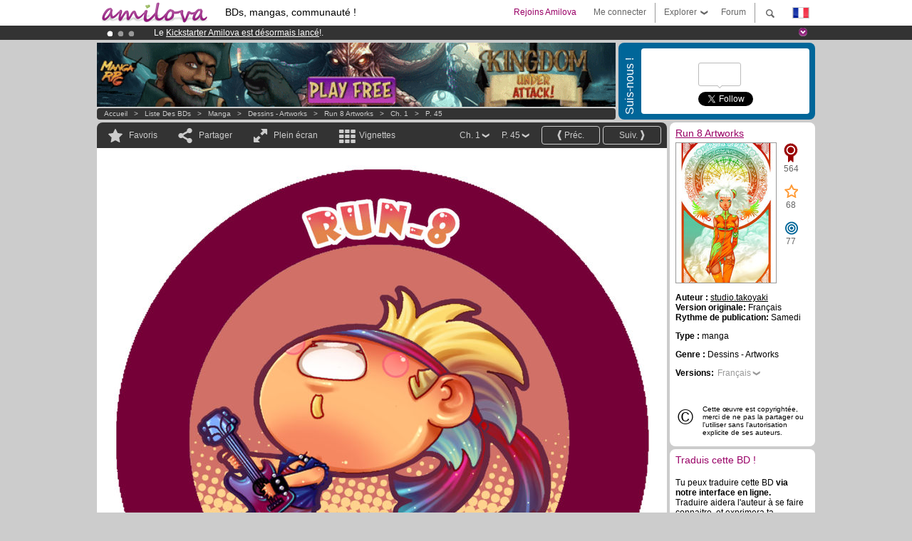

--- FILE ---
content_type: text/html; charset=UTF-8
request_url: https://www.amilova.com/fr/BD-manga/780/run-8-artworks/chapitre-1/page-45.html
body_size: 15231
content:
<!DOCTYPE html PUBLIC "-//W3C//DTD XHTML 1.0 Strict//EN" "https://www.w3.org/TR/xhtml1/DTD/xhtml1-strict.dtd">
<html xmlns="https://www.w3.org/1999/xhtml" xmlns:og="http://opengraphprotocol.org/schema/">
	<head>
		<meta http-equiv="Content-Type" content="text/html; charset=utf-8" />
		<title>RUN 8 ARTWORKS - Dessins - Artworks : Manga en lecture gratuite (Ch.1-P.45)</title>
				
		<link href="https://static.amilova.com/favicon.ico" rel="icon" type="image/x-icon" />
		<link href="https://static.amilova.com/css/general.css" rel="stylesheet" type="text/css" media="screen" />
				
				<link href="https://static.amilova.com/libs/ui-css/jquery-ui.custom.css" rel="stylesheet" type="text/css" media="screen" />
				<link href="https://fonts.googleapis.com/css?family=Permanent+Marker|Gochi+Hand|Rancho" rel="stylesheet" type="text/css" media="screen" />
		<link href="https://static.amilova.com//css/style_comments.css?a=1" rel="stylesheet" type="text/css" media="screen" />	
		<link href="https://static.amilova.com//css/style_comic.css?d=11" rel="stylesheet" type="text/css" media="screen" />		
				<link rel="canonical" href="https://www.amilova.com/fr/BD-manga/780/run-8-artworks/chapitre-1/page-45.html" />									<meta name="keywords" content="BD, mangas, jeux, communauté ° plokes !" />
		<meta name="description" content="Lis cette super aventure: Run 8 Artworks, chapitre 1. Plus de 1201 comics / bds / mangas sur Amilova.com." />
								<link rel="alternate" type="application/rss+xml" title="Amilova.com : nouveautés BD" href="https://www.amilova.com/fr/feed/comics.rss?c=780" />
							<script type="text/javascript" src="https://static.amilova.com/js/jquery-1.8.3.min.js"></script>
		<script type="text/javascript" src="https://static.amilova.com/js/jquery.mylib.js"></script>
					<script type="text/javascript" src="https://static.amilova.com/js/reader_low.js?a=1"></script>
			<script type="text/javascript" src="https://static.amilova.com/js/jquery.jcarousel.min.js"></script>
				<script type="text/javascript" src="https://www.amilova.com/js/jquery-ui-1.9.2.min.js"></script>
				<script type="text/javascript" src="https://static.amilova.com/libs/jquery_base_scripts.js?a=1"></script>
		<script type="text/javascript" src="https://www.amilova.com/fr/libs/js_trl.js?a=4"></script>
		<script type="text/javascript" charset="utf-8" src="https://static.amilova.com/libs/functions.js?f=39"></script>
		<script type="text/javascript" charset="utf-8" src="https://static.amilova.com/libs/functions_shared.js?a=30"></script>
		<script type="text/javascript" src="https://static.amilova.com/js/jquery.nicescroll.min.js"></script>
		<script type="text/javascript" src="https://static.amilova.com/js/header.js?a=2"></script>
		<script type="text/javascript" src="https://static.amilova.com/js/mosaic.1.0.1.min.js"></script>
		<script type="text/javascript" src="https://static.amilova.com/js/jquery.simplemodal.1.4.3.min.js"></script>
		<meta property="og:title" content="Run 8 Artworks - Dessins - Artworks (Ch.1-P.45)" /><meta property="og:description" content="Manga en lecture gratuite. Plus de 1201 comics / bds / mangas sur Amilova.com." /><meta property="og:type" content="website" /><meta property="og:image" content="https://www.amilova.com/images/780/grosblazecopie_67_140x196.jpg" /><meta property="og:url" content="https://www.amilova.com/fr/BD-manga/780/run-8-artworks/chapitre-1/page-45.html" />		
		<meta property="og:site_name" content="Amilova" />
		<meta property="fb:admins" content="100001654153551" />
		<script type="text/javascript">
		var server_GMT_offset = 1;
		var guest = 1;
		var premium = -1;
		var premium_tooltip_text = "Tu dois être membre pour utiliser cette fonctionnalité.";
		</script>
		<style type="text/css">
		span.closeInfoBox { display:none }
		</style>	</head>
<body style="" itemscope itemtype="https://schema.org/ItemPage">
	
<div id="header_container">
<div class="page_canvas">
<div id="header">

	
	<a id="header_logo" href="https://www.amilova.com/"><img src="https://images.amilova.com/logo.png" width=160 height=36></a>
	<h1>BDs, mangas, communauté !</h1>


	<div id="lg_current" class="dropbutton">
		<img class="flag" src="https://images.amilova.com/flags/fr.png" height=14 width=22 />
	</div>

	<div id="search" class="dropbutton"></div>
	<div id="barre1" class="barre"></div>
	<a href="https://www.amilova.com/fr/forum/index.html" class="link_grey"><div id="forum" class="simplelink">Forum</div></a>
	<div id="explorer" class="dropbutton">Explorer<div class="explorer_bg"></div></div>
	<div id="barre2" class="barre"></div>

			<div id="menulogin" class="simplelink" onclick="close_all_menu();loginForm_v2(); return false;">Me connecter</div>
		<div id="join" class="simplelink"  onclick="close_all_menu();_registration(1);">Rejoins Amilova</div>
		<a id="header_cart" href="https://www.amilova.com/fr/checkout.html" style="display:none;">
			<div id="cart" class="simplelink">	
				<div  id="header_checkout_number" class="number">0</div>
			</div>
		</a>
	
	<div id="header_language">
					<div class="flag_change" data-lg="en">		
				<img class="flag" src="https://images.amilova.com/flags/en.png" height=14 width=22 /> <p>English</p>
			</div>
					<div class="flag_change" data-lg="es">		
				<img class="flag" src="https://images.amilova.com/flags/es.png" height=14 width=22 /> <p>Español</p>
			</div>
					<div class="flag_change" data-lg="fr">		
				<img class="flag" src="https://images.amilova.com/flags/fr.png" height=14 width=22 /> <p>Français</p>
			</div>
					<div class="flag_change" data-lg="jp">		
				<img class="flag" src="https://images.amilova.com/flags/jp.png" height=14 width=22 /> <p>日本語</p>
			</div>
					<div class="flag_change" data-lg="ru">		
				<img class="flag" src="https://images.amilova.com/flags/ru.png" height=14 width=22 /> <p>Русский</p>
			</div>
		 
		<form id="changelg" action="" method="post">
			<input type="hidden" name="chLang" id="chLang" value="fr">
			<input type="hidden" name="return_url" value="/fr/BD-manga/780/run-8-artworks/chapitre-1/page-45.html"  />
		</form>
	</div>


	<div id="header_browse">
		<div class="column">
			<a href="https://www.amilova.com/fr/BD-manga.html" class="linehead">Liste des BDs</a>
			<a href="https://www.amilova.com/fr/BD-manga.html?book_type=comics" class="linelink">Comics/BDs</a>
			<a href="https://www.amilova.com/fr/BD-manga.html?book_type=manga" class="linelink">Mangas</a>
			<a href="https://www.amilova.com/fr/BD-manga.html?book_order=updated" class="linelink">Mise à jour</a>
			<a href="https://www.amilova.com/fr/BD-manga.html?book_order=added" class="linelink">Nouveautés</a>
			<span class="linesep"></span>
			<a href="https://www.amilova.com/fr/forum/index.html" class="linehead">Communauté </a>
			<a href="https://www.amilova.com/fr/members.html" class="linelink">Membres</a>
			<a href="https://www.amilova.com/fr/forum/index.html"  class="linelink">Forum</a>
					</div>
		<div class="column">
			<a href="https://www.amilova.com/fr/premium.html" class="linehead">Premium</a>
			<a href="https://www.amilova.com/fr/premium.html" class="linelink">Avantages du compte premium</a>
						<span class="linesep"></span>
			<a href="https://www.amilova.com/fr/BD-manga.html?book_filter=ebook" class="linehead">Boutique eBooks</a>
			<a href="https://www.amilova.com/fr/ebooks_collection.html" class="linelink">Ta collection eBooks</a>
			<span class="linesep"></span>
			<span class="linehead">Plus d'informations</span>
			<a href="https://www.amilova.com/fr/news/1.html" class="linelink">News</a>
			<a href="https://www.amilova.com/fr/static/authors.html" class="linelink">Publier ma BD sur Amilova.com</a>
			<a href="https://www.amilova.com/fr/guest/faq.html" class="linelink">FAQ - Support</a>
		</div>
	</div>

	<div id="header_search">
		<form action="https://www.amilova.com/fr/search.html" method="get" class="search_site">
			<input id="search_q" type="text" autocomplete="off" name="search" value="Chercher dans le site..." class="search_q" />
						<span id="search_button"></span> 		</form>
	</div>


</div>
</div>
</div>



			    	


<div id="header_rotating_container_mini" >
<div class="page_canvas">
	<div id="header_rotating" class="mini">
		<div id="slideshowheadmini" class='slideshowheadmini'>
		    			<div id="ban_1" data-id="1"
				style="float:left;width: 100%;heigth: 20px;"
				class="active" ><div style="color: #FFF;float: left;font: 12px Arial;margin-left: 80px;margin-top:3px;">
    Le <a href="https://www.kickstarter.com/projects/amilova/amilova-games-and-comics-platform" target="_blank" class="linkban">Kickstarter Amilova est désormais lancé</a>!.
</div>

</div>
		    			<div id="ban_2" data-id="2"
				style="float:left;width: 100%;heigth: 20px;"
				style="display:none;" ><div style="color: #FFFFFF;float: left;font: 12px Arial;margin-left: 80px;margin-top:3px;">
	Abonnement premium: à partir de <span style="color:#99cc33;">3.95 euros</span> par mois ! 
	<a href="/fr/premium.html" class="linkban">Clique ici pour t'abonner</a>
</div>

</div>
		    			<div id="ban_3" data-id="3"
				style="float:left;width: 100%;heigth: 20px;"
				style="display:none;" ><div style="color: #FFF;float: left;font: 12px Arial;margin-left: 80px;margin-top:3px;"> 
Déjà 133781 <span style="color:#ff9933"> membres </span>et 1201<span style="color:#ff9933"> BDs & Mangas</span> !
</div> 

</div>
		    		</div>
		<div class="rotating_navi_mini">
		    		 	<a id="minibanbullet_1" data-id="1"
				class="minibanbullet active"></a>
		    		 	<a id="minibanbullet_2" data-id="2"
				class="minibanbullet"></a>
		    		 	<a id="minibanbullet_3" data-id="3"
				class="minibanbullet"></a>
		    	        </div>
		<a class="header_control_mini"></a>
	</div>
</div>	
</div>

<div id="header_rotating_container" style="display:none">
<div class="page_canvas">
	<div id="header_rotating">
		<div id="slideshowhead" class='slideshowheadbig'>
		    			<div id="ban_1" data-id="1"
				style="float:left;width: 100%;heigth: 100px;overflow:visible;"
				class="active" >

<div width=1008 height=100 style="position:relative;overflow:hidden;">
    <a href="https://www.kickstarter.com/projects/amilova/amilova-games-and-comics-platform" target="_blank">
        <img src="/images/rotating_banner/amilova-kickstarter.png" alt="Le Kickstarter Amilova est désormais lancé!" width="1080" height="100"/>
    </a>
</div></div>
		    			<div id="ban_2" data-id="2"
				style="float:left;width: 100%;heigth: 100px;overflow:visible;display:none;"
				 >

<style>
a.linkban{
font: 12px Arial;
color:#FFFFFF;
text-decoration:underline;
}
a.linkban:hover{
color:#990066;
}
</style>

<div width=1008 height=100 style="position:relative;overflow:visible;">
<div style="background: url('/images/rotating_banner/ban-back-premium.png') no-repeat scroll center top transparent;height:100px;width:1008px;position:absolute;top:0">
	<div style="margin:10px 30px;font: bold 24px Arial;color:#ffffff;text-align:center;width:400px;float:left;">
		Abonnement premium:<br> à partir de <span style="color:#990066;">3.95 euros</span> par mois !<br/>
		<a href="/fr/premium.html" class="linkban">Clique ici pour t'abonner</a>
	</div>
	<a href="/en/premium.html" style="float:left;text-decoration:none">
		<div style="margin:10px 0px 0px 240px;font: bold 12px Arial;color:#ffffff;width:300px;">
			<span style="font-size:16px;font-weight:bold;">Être abonné Premium c'est :</span><br/>
			+Accéder à une centaine de pages exclusives<br/> 
			+Zéro publicité<br/>
			+Rémunérer directement les artistes<br/>
		+Garder Amilova.com indépendant
		</div>
	</a>
</div>
</div>
</div>
		    			<div id="ban_3" data-id="3"
				style="float:left;width: 100%;heigth: 100px;overflow:visible;display:none;"
				 >

<div width=1008 height=100 style="position:relative;overflow:visible;"> 
<div style="background: url('/images/rotating_banner/ban-back-400comics.png') no-repeat scroll center top transparent;height:100px;width:1008px;position:absolute;top:0px;"> 
<div style="margin:10px 300px;font: bold 28px Arial;color:#fff;text-align:center;width:400px;"> 
Déjà 133781 membres !<br/> 1201 <span style="color:#ff9933"> BDs & mangas !</span> <br/> 
</div> 
</div> 
</div></div>
		    		</div>
		
		<div class="rotating_navi">
		    		 	<a id="bigbanbullet_1" data-id="1"
				class="bigbanbullet active"></a>	
		    		 	<a id="bigbanbullet_2" data-id="2"
				class="bigbanbullet"></a>	
		    		 	<a id="bigbanbullet_3" data-id="3"
				class="bigbanbullet"></a>	
		    		</div>

		<a class="header_control"></a>
	</div>
</div>
</div>

<div id="header_additional_container">
<div class="page_canvas">
<div id="header_additional">
	<div class="ads">		<div class="ad_banner" adzone="BD_READER">
			<iframe src='https://katei.trafficsan.com/server/www/delivery/afr.php?zoneid=85&amp;cb=38868' frameborder='0' scrolling='no' width='728' height='90' allow='autoplay'>
				<a href='https://katei.trafficsan.com/server/www/delivery/ck.php?n=a20ff20f&amp;cb=38868' target='_blank'>
					<img src='https://katei.trafficsan.com/server/www/delivery/avw.php?zoneid=85&amp;cb=38868&amp;n=a20ff20f' border='0' alt='' />
				</a>
			</iframe>
		</div></div>

		<div id="amilova_ads">
			
				<div class="bg_blue">
			<div class="share-vertical">Suis-nous !</div>
			<div class="sharebox">
				<div class="share">
					<div class="fb-like" data-href="https://www.facebook.com/amilovafans" data-send="false" 
						data-layout="box_count" data-width="100" data-show-faces="false"></div>
				</div>	
				<div class="share">
										<div class="twitter_box"><span id="followers"></span></div>
					<a href="https://twitter.com/amilova" class="twitter-follow-button" data-show-count="false" data-show-screen-name="false"></a>				
				</div>
				<div class="share">
					<div class="g-plusone" data-size="tall" data-action="share" data-annotation="bubble" data-height="60" data-href="https://www.amilova.com/" ></div>
				</div>
			</div>
		</div>
			</div>
	<div class="breadcrumbs" itemprop="breadcrumb">
						<a href="https://www.amilova.com/">Accueil</a>	  
				 &nbsp; &gt; &nbsp; 						<a href="https://www.amilova.com/fr/BD-manga.html">Liste des BDs</a>	  
				 &nbsp; &gt; &nbsp; 						<a href="https://www.amilova.com/fr/BD-manga.html?book_type=manga">manga</a>	  
				 &nbsp; &gt; &nbsp; 						<a href="https://www.amilova.com/fr/BD-manga.html?book_type=manga&book_genre=18">Dessins - Artworks</a>	  
				 &nbsp; &gt; &nbsp; 						<a href="https://www.amilova.com/fr/BD-manga/53/run-8-artworks.html">Run 8 Artworks</a>	  
				 &nbsp; &gt; &nbsp; 						<a href="https://www.amilova.com/fr/BD-manga/780/run-8-artworks/chapitre-1/page-1.html">Ch. 1</a>	  
				 &nbsp; &gt; &nbsp; 						<a href="https://www.amilova.com/fr/BD-manga/780/run-8-artworks/chapitre-1/page-45.html">P. 45</a>	  
						</div>
</div>
</div>
</div>


	<div id="eggs_iframe_holder" style="display: none"></div>
	<div id="loading"></div>
	<div class="page_canvas">
		<div class="center">
			<div itemprop="isPartOf" itemscope itemtype="https://schema.org/CollectionPage">
	<link itemprop="url" href="https://www.amilova.com/fr/BD-manga/53/run-8-artworks.html" />
	<meta itemprop="name" content="Run 8 Artworks" />
	<meta itemprop="thumbnailUrl" content="https://images.amilova.com/front/53/140x196.jpg" />
</div>

<div id="reader_low" itemscope itemprop ="primaryImageOfPage" itemtype="https://schema.org/ImageObject">
	<meta  itemprop="description" content="RUN 8 ARTWORKS - Dessins - Artworks : Manga en lecture gratuite (Ch.1-P.45)"/>
	<div class="reader_low_wrapper">
		<div class="left_part">
			<div id="reader" class="box_black">
				<div class="reader_navigation">
	<a id="nav_fav_link" href="javascript:;" class="rnav rnav_fav  todesel" tooltipme="guest">Favoris</a>
	<a id="nav_share_link"  href="javascript:;" class="rnav rnav_share todesel">Partager</a>		
	<a  class="rnav rnav_fullscreen"  id="hd_read" href="https://www.amilova.com/fr/hd-reader/780/45.html">Plein écran</a>	
	<a id="nav_thumbs_link"  href="javascript:;" class="rnav rnav_thumbs todesel">Vignettes</a>
			<a class="btn_bgblack" href="https://www.amilova.com/fr/BD-manga/780/run-8-artworks/chapitre-1/page-46.html" rel="next"><span class="page_next">Suiv.</span></a>
				<a class="btn_bgblack" href="https://www.amilova.com/fr/BD-manga/780/run-8-artworks/chapitre-1/page-44.html" rel="prev"><span class="page_prev">Préc.</span></a>
		<div class="sel_black">
		<a id="nav_change_page" href="javascript:;" class="todesel">P. 45</a>
		<div id="selectpg" class="toclose">
							<a href="https://www.amilova.com/fr/BD-manga/780/run-8-artworks/chapitre-1/page-1.html">1</a>
							<a href="https://www.amilova.com/fr/BD-manga/780/run-8-artworks/chapitre-1/page-2.html">2</a>
							<a href="https://www.amilova.com/fr/BD-manga/780/run-8-artworks/chapitre-1/page-3.html">3</a>
							<a href="https://www.amilova.com/fr/BD-manga/780/run-8-artworks/chapitre-1/page-4.html">4</a>
							<a href="https://www.amilova.com/fr/BD-manga/780/run-8-artworks/chapitre-1/page-5.html">5</a>
							<a href="https://www.amilova.com/fr/BD-manga/780/run-8-artworks/chapitre-1/page-6.html">6</a>
							<a href="https://www.amilova.com/fr/BD-manga/780/run-8-artworks/chapitre-1/page-7.html">7</a>
							<a href="https://www.amilova.com/fr/BD-manga/780/run-8-artworks/chapitre-1/page-8.html">8</a>
							<a href="https://www.amilova.com/fr/BD-manga/780/run-8-artworks/chapitre-1/page-9.html">9</a>
							<a href="https://www.amilova.com/fr/BD-manga/780/run-8-artworks/chapitre-1/page-10.html">10</a>
							<a href="https://www.amilova.com/fr/BD-manga/780/run-8-artworks/chapitre-1/page-11.html">11</a>
							<a href="https://www.amilova.com/fr/BD-manga/780/run-8-artworks/chapitre-1/page-12.html">12</a>
							<a href="https://www.amilova.com/fr/BD-manga/780/run-8-artworks/chapitre-1/page-13.html">13</a>
							<a href="https://www.amilova.com/fr/BD-manga/780/run-8-artworks/chapitre-1/page-14.html">14</a>
							<a href="https://www.amilova.com/fr/BD-manga/780/run-8-artworks/chapitre-1/page-15.html">15</a>
							<a href="https://www.amilova.com/fr/BD-manga/780/run-8-artworks/chapitre-1/page-16.html">16</a>
							<a href="https://www.amilova.com/fr/BD-manga/780/run-8-artworks/chapitre-1/page-17.html">17</a>
							<a href="https://www.amilova.com/fr/BD-manga/780/run-8-artworks/chapitre-1/page-18.html">18</a>
							<a href="https://www.amilova.com/fr/BD-manga/780/run-8-artworks/chapitre-1/page-19.html">19</a>
							<a href="https://www.amilova.com/fr/BD-manga/780/run-8-artworks/chapitre-1/page-20.html">20</a>
							<a href="https://www.amilova.com/fr/BD-manga/780/run-8-artworks/chapitre-1/page-21.html">21</a>
							<a href="https://www.amilova.com/fr/BD-manga/780/run-8-artworks/chapitre-1/page-22.html">22</a>
							<a href="https://www.amilova.com/fr/BD-manga/780/run-8-artworks/chapitre-1/page-23.html">23</a>
							<a href="https://www.amilova.com/fr/BD-manga/780/run-8-artworks/chapitre-1/page-24.html">24</a>
							<a href="https://www.amilova.com/fr/BD-manga/780/run-8-artworks/chapitre-1/page-25.html">25</a>
							<a href="https://www.amilova.com/fr/BD-manga/780/run-8-artworks/chapitre-1/page-26.html">26</a>
							<a href="https://www.amilova.com/fr/BD-manga/780/run-8-artworks/chapitre-1/page-27.html">27</a>
							<a href="https://www.amilova.com/fr/BD-manga/780/run-8-artworks/chapitre-1/page-28.html">28</a>
							<a href="https://www.amilova.com/fr/BD-manga/780/run-8-artworks/chapitre-1/page-29.html">29</a>
							<a href="https://www.amilova.com/fr/BD-manga/780/run-8-artworks/chapitre-1/page-30.html">30</a>
							<a href="https://www.amilova.com/fr/BD-manga/780/run-8-artworks/chapitre-1/page-31.html">31</a>
							<a href="https://www.amilova.com/fr/BD-manga/780/run-8-artworks/chapitre-1/page-32.html">32</a>
							<a href="https://www.amilova.com/fr/BD-manga/780/run-8-artworks/chapitre-1/page-33.html">33</a>
							<a href="https://www.amilova.com/fr/BD-manga/780/run-8-artworks/chapitre-1/page-34.html">34</a>
							<a href="https://www.amilova.com/fr/BD-manga/780/run-8-artworks/chapitre-1/page-35.html">35</a>
							<a href="https://www.amilova.com/fr/BD-manga/780/run-8-artworks/chapitre-1/page-36.html">36</a>
							<a href="https://www.amilova.com/fr/BD-manga/780/run-8-artworks/chapitre-1/page-37.html">37</a>
							<a href="https://www.amilova.com/fr/BD-manga/780/run-8-artworks/chapitre-1/page-38.html">38</a>
							<a href="https://www.amilova.com/fr/BD-manga/780/run-8-artworks/chapitre-1/page-39.html">39</a>
							<a href="https://www.amilova.com/fr/BD-manga/780/run-8-artworks/chapitre-1/page-40.html">40</a>
							<a href="https://www.amilova.com/fr/BD-manga/780/run-8-artworks/chapitre-1/page-41.html">41</a>
							<a href="https://www.amilova.com/fr/BD-manga/780/run-8-artworks/chapitre-1/page-42.html">42</a>
							<a href="https://www.amilova.com/fr/BD-manga/780/run-8-artworks/chapitre-1/page-43.html">43</a>
							<a href="https://www.amilova.com/fr/BD-manga/780/run-8-artworks/chapitre-1/page-44.html">44</a>
							<a href="https://www.amilova.com/fr/BD-manga/780/run-8-artworks/chapitre-1/page-45.html">45</a>
							<a href="https://www.amilova.com/fr/BD-manga/780/run-8-artworks/chapitre-1/page-46.html">46</a>
							<a href="https://www.amilova.com/fr/BD-manga/780/run-8-artworks/chapitre-1/page-47.html">47</a>
							<a href="https://www.amilova.com/fr/BD-manga/780/run-8-artworks/chapitre-1/page-48.html">48</a>
							<a href="https://www.amilova.com/fr/BD-manga/780/run-8-artworks/chapitre-1/page-49.html">49</a>
							<a href="https://www.amilova.com/fr/BD-manga/780/run-8-artworks/chapitre-1/page-50.html">50</a>
							<a href="https://www.amilova.com/fr/BD-manga/780/run-8-artworks/chapitre-1/page-51.html">51</a>
							<a href="https://www.amilova.com/fr/BD-manga/780/run-8-artworks/chapitre-1/page-52.html">52</a>
							<a href="https://www.amilova.com/fr/BD-manga/780/run-8-artworks/chapitre-1/page-53.html">53</a>
							<a href="https://www.amilova.com/fr/BD-manga/780/run-8-artworks/chapitre-1/page-54.html">54</a>
							<a href="https://www.amilova.com/fr/BD-manga/780/run-8-artworks/chapitre-1/page-55.html">55</a>
							<a href="https://www.amilova.com/fr/BD-manga/780/run-8-artworks/chapitre-1/page-56.html">56</a>
							<a href="https://www.amilova.com/fr/BD-manga/780/run-8-artworks/chapitre-1/page-57.html">57</a>
							<a href="https://www.amilova.com/fr/BD-manga/780/run-8-artworks/chapitre-1/page-58.html">58</a>
					</div>	
	</div>
	<div class="sel_black">
		<a id="nav_change_chapter" href="javascript:;" class="todesel">Ch. 1</a>
		<div id="selectch" class="toclose">
					<a href="https://www.amilova.com/fr/BD-manga/780/run-8-artworks/chapitre-1/page-1.html">1</a>
				</div>	
	</div>
</div>
<div id="reader_navigation_favourites" class="nav_slidedown toclose">
	<input type="checkbox" name="check_favourite" id="check_favourite" ><label for="check_favourite"> Dans mes favoris</label>
	<input type="checkbox" name="check_favourite_notification" id="check_favourite_notification" ><label for="check_favourite_notification">Me prévenir des publications par email</label>
</div>
<div id="reader_navigation_share" class="nav_slidedown toclose">
	<a class="share" id="share_mail" href="mailto:?subject=Je te conseille de voir ce site&amp;body=Viens voir ce site https://www.amilova.com/fr/BD-manga/780/run-8-artworks/chapitre-1/page-45.html" target="_blank" title="Partager par Email"></a>
	<a class="share" href="javascript:;" id="share_fb" onclick="return fbs_click();" target="_blank" title="Cliquez ici pour partager sur Facebook"></a>
	<a class="share" id="share_twitter" href="https://twitter.com/home?status=Superbe page de Run 8 Artworks%20https%3A%2F%2Fwww.amilova.com%2Ffr%2FBD-manga%2F780%2Frun-8-artworks%2Fchapitre-1%2Fpage-45.html%20%23manga %23webcomics" title="Cliquez ici pour partager sur Twitter"  target="_blank"></a>
	<a class="share" id="share_gplus" href="https://plus.google.com/share?url=https://www.amilova.com/fr/BD-manga/780/run-8-artworks/chapitre-1/page-45.html" onclick="javascript:window.open(this.href,
  '', 'menubar=no,toolbar=no,resizable=yes,scrollbars=yes,height=600,width=600');return false;"  title="Cliquez ici pour partager sur Google+"></a>
	<div class="share_links"> 
		<div class="textlink">Lien direct <input type="checkbox" id="shortener"><span class="smalltext">lien court</span></div>
	<input type="text" id="urltoshare" value="https://www.amilova.com/fr/BD-manga/780/run-8-artworks/chapitre-1/page-45.html">
	</div>
	<div class="share_links"> 
		<div class="textlink"><a href="javascript:;" onclick="$('#bb_link').hide();$('#ht_link').show();">Lien HTML</a> | <a href="javascript:;" onclick="$('#ht_link').hide();$('#bb_link').show();">BB code</a></div>
			<textarea id="ht_link"><a href="https://www.amilova.com/fr/BD-manga/780/run-8-artworks/chapitre-1/page-45.html">RUN 8 ARTWORKS - Dessins - Artworks : Manga en lecture gratuite (Ch.1-P.45)</a></textarea>
			<textarea id="bb_link" style="display:none;">[url="https://www.amilova.com/fr/BD-manga/780/run-8-artworks/chapitre-1/page-45.html"]RUN 8 ARTWORKS - Dessins - Artworks : Manga en lecture gratuite (Ch.1-P.45)[/url]</textarea>
	</div>
</div>
<div id="reader_navigation_thumbs" class="nav_slidedown nav_slidedown_thumbs toclose">
  <ul id="mycarousel1" class="jcarousel-skin-tango">
						<li><div class="jcarousel_thumb">
				<a href="https://www.amilova.com/fr/BD-manga/780/run-8-artworks/chapitre-1/page-1.html"><img class="toload_queue" toload_queue="https://www.amilova.com/images/780/page3fofo_37_140x196.jpg" src="https://www.amilova.com/images/opacity.png" width="140" height="196" title="page 1" alt="Run 8 Artworks : Chapitre 1 page 1"/></a>
				<noscript><a href="https://www.amilova.com/fr/BD-manga/780/run-8-artworks/chapitre-1/page-1.html"><img src="https://www.amilova.com/images/780/page3fofo_37_140x196.jpg" width="140" height="196" title="page 1" alt="Run 8 Artworks : Chapitre 1 page 1"/></a></noscript>
			</div></li>
								<li><div class="jcarousel_thumb">
				<a href="https://www.amilova.com/fr/BD-manga/780/run-8-artworks/chapitre-1/page-2.html"><img class="toload_queue" toload_queue="https://www.amilova.com/images/780/page4_140x196.jpg" src="https://www.amilova.com/images/opacity.png" width="140" height="196" title="page 2" alt="Run 8 Artworks : Chapitre 1 page 2"/></a>
				<noscript><a href="https://www.amilova.com/fr/BD-manga/780/run-8-artworks/chapitre-1/page-2.html"><img src="https://www.amilova.com/images/780/page4_140x196.jpg" width="140" height="196" title="page 2" alt="Run 8 Artworks : Chapitre 1 page 2"/></a></noscript>
			</div></li>
								<li><div class="jcarousel_thumb">
				<a href="https://www.amilova.com/fr/BD-manga/780/run-8-artworks/chapitre-1/page-3.html"><img class="toload_queue" toload_queue="https://www.amilova.com/images/780/page5_140x196.jpg" src="https://www.amilova.com/images/opacity.png" width="140" height="196" title="page 3" alt="Run 8 Artworks : Chapitre 1 page 3"/></a>
				<noscript><a href="https://www.amilova.com/fr/BD-manga/780/run-8-artworks/chapitre-1/page-3.html"><img src="https://www.amilova.com/images/780/page5_140x196.jpg" width="140" height="196" title="page 3" alt="Run 8 Artworks : Chapitre 1 page 3"/></a></noscript>
			</div></li>
								<li><div class="jcarousel_thumb">
				<a href="https://www.amilova.com/fr/BD-manga/780/run-8-artworks/chapitre-1/page-4.html"><img class="toload_queue" toload_queue="https://www.amilova.com/images/780/page6_140x196.jpg" src="https://www.amilova.com/images/opacity.png" width="140" height="196" title="page 4" alt="Run 8 Artworks : Chapitre 1 page 4"/></a>
				<noscript><a href="https://www.amilova.com/fr/BD-manga/780/run-8-artworks/chapitre-1/page-4.html"><img src="https://www.amilova.com/images/780/page6_140x196.jpg" width="140" height="196" title="page 4" alt="Run 8 Artworks : Chapitre 1 page 4"/></a></noscript>
			</div></li>
								<li><div class="jcarousel_thumb">
				<a href="https://www.amilova.com/fr/BD-manga/780/run-8-artworks/chapitre-1/page-5.html"><img class="toload_queue" toload_queue="https://www.amilova.com/images/780/page7_140x196.jpg" src="https://www.amilova.com/images/opacity.png" width="140" height="196" title="page 5" alt="Run 8 Artworks : Chapitre 1 page 5"/></a>
				<noscript><a href="https://www.amilova.com/fr/BD-manga/780/run-8-artworks/chapitre-1/page-5.html"><img src="https://www.amilova.com/images/780/page7_140x196.jpg" width="140" height="196" title="page 5" alt="Run 8 Artworks : Chapitre 1 page 5"/></a></noscript>
			</div></li>
								<li><div class="jcarousel_thumb">
				<a href="https://www.amilova.com/fr/BD-manga/780/run-8-artworks/chapitre-1/page-6.html"><img class="toload_queue" toload_queue="https://www.amilova.com/images/780/page8_140x196.jpg" src="https://www.amilova.com/images/opacity.png" width="140" height="196" title="page 6" alt="Run 8 Artworks : Chapitre 1 page 6"/></a>
				<noscript><a href="https://www.amilova.com/fr/BD-manga/780/run-8-artworks/chapitre-1/page-6.html"><img src="https://www.amilova.com/images/780/page8_140x196.jpg" width="140" height="196" title="page 6" alt="Run 8 Artworks : Chapitre 1 page 6"/></a></noscript>
			</div></li>
								<li><div class="jcarousel_thumb">
				<a href="https://www.amilova.com/fr/BD-manga/780/run-8-artworks/chapitre-1/page-7.html"><img class="toload_queue" toload_queue="https://www.amilova.com/images/780/page9_140x196.jpg" src="https://www.amilova.com/images/opacity.png" width="140" height="196" title="page 7" alt="Run 8 Artworks : Chapitre 1 page 7"/></a>
				<noscript><a href="https://www.amilova.com/fr/BD-manga/780/run-8-artworks/chapitre-1/page-7.html"><img src="https://www.amilova.com/images/780/page9_140x196.jpg" width="140" height="196" title="page 7" alt="Run 8 Artworks : Chapitre 1 page 7"/></a></noscript>
			</div></li>
								<li><div class="jcarousel_thumb">
				<a href="https://www.amilova.com/fr/BD-manga/780/run-8-artworks/chapitre-1/page-8.html"><img class="toload_queue" toload_queue="https://www.amilova.com/images/780/1copie_140x196.jpg" src="https://www.amilova.com/images/opacity.png" width="140" height="196" title="page 8" alt="Run 8 Artworks : Chapitre 1 page 8"/></a>
				<noscript><a href="https://www.amilova.com/fr/BD-manga/780/run-8-artworks/chapitre-1/page-8.html"><img src="https://www.amilova.com/images/780/1copie_140x196.jpg" width="140" height="196" title="page 8" alt="Run 8 Artworks : Chapitre 1 page 8"/></a></noscript>
			</div></li>
								<li><div class="jcarousel_thumb">
				<a href="https://www.amilova.com/fr/BD-manga/780/run-8-artworks/chapitre-1/page-9.html"><img class="toload_queue" toload_queue="https://www.amilova.com/images/780/2copie_140x196.jpg" src="https://www.amilova.com/images/opacity.png" width="140" height="196" title="page 9" alt="Run 8 Artworks : Chapitre 1 page 9"/></a>
				<noscript><a href="https://www.amilova.com/fr/BD-manga/780/run-8-artworks/chapitre-1/page-9.html"><img src="https://www.amilova.com/images/780/2copie_140x196.jpg" width="140" height="196" title="page 9" alt="Run 8 Artworks : Chapitre 1 page 9"/></a></noscript>
			</div></li>
								<li><div class="jcarousel_thumb">
				<a href="https://www.amilova.com/fr/BD-manga/780/run-8-artworks/chapitre-1/page-10.html"><img class="toload_queue" toload_queue="https://www.amilova.com/images/780/2413143473_5_140x196.jpg" src="https://www.amilova.com/images/opacity.png" width="140" height="196" title="page 10" alt="Run 8 Artworks : Chapitre 1 page 10"/></a>
				<noscript><a href="https://www.amilova.com/fr/BD-manga/780/run-8-artworks/chapitre-1/page-10.html"><img src="https://www.amilova.com/images/780/2413143473_5_140x196.jpg" width="140" height="196" title="page 10" alt="Run 8 Artworks : Chapitre 1 page 10"/></a></noscript>
			</div></li>
								<li><div class="jcarousel_thumb">
				<a href="https://www.amilova.com/fr/BD-manga/780/run-8-artworks/chapitre-1/page-11.html"><img class="toload_queue" toload_queue="https://www.amilova.com/images/780/2413167973_5_140x196.jpg" src="https://www.amilova.com/images/opacity.png" width="140" height="196" title="page 11" alt="Run 8 Artworks : Chapitre 1 page 11"/></a>
				<noscript><a href="https://www.amilova.com/fr/BD-manga/780/run-8-artworks/chapitre-1/page-11.html"><img src="https://www.amilova.com/images/780/2413167973_5_140x196.jpg" width="140" height="196" title="page 11" alt="Run 8 Artworks : Chapitre 1 page 11"/></a></noscript>
			</div></li>
								<li><div class="jcarousel_thumb">
				<a href="https://www.amilova.com/fr/BD-manga/780/run-8-artworks/chapitre-1/page-12.html"><img class="toload_queue" toload_queue="https://www.amilova.com/images/780/copyrith_140x196.jpg" src="https://www.amilova.com/images/opacity.png" width="140" height="196" title="page 12" alt="Run 8 Artworks : Chapitre 1 page 12"/></a>
				<noscript><a href="https://www.amilova.com/fr/BD-manga/780/run-8-artworks/chapitre-1/page-12.html"><img src="https://www.amilova.com/images/780/copyrith_140x196.jpg" width="140" height="196" title="page 12" alt="Run 8 Artworks : Chapitre 1 page 12"/></a></noscript>
			</div></li>
								<li><div class="jcarousel_thumb">
				<a href="https://www.amilova.com/fr/BD-manga/780/run-8-artworks/chapitre-1/page-13.html"><img class="toload_queue" toload_queue="https://www.amilova.com/images/780/page12_140x196.jpg" src="https://www.amilova.com/images/opacity.png" width="140" height="196" title="page 13" alt="Run 8 Artworks : Chapitre 1 page 13"/></a>
				<noscript><a href="https://www.amilova.com/fr/BD-manga/780/run-8-artworks/chapitre-1/page-13.html"><img src="https://www.amilova.com/images/780/page12_140x196.jpg" width="140" height="196" title="page 13" alt="Run 8 Artworks : Chapitre 1 page 13"/></a></noscript>
			</div></li>
								<li><div class="jcarousel_thumb">
				<a href="https://www.amilova.com/fr/BD-manga/780/run-8-artworks/chapitre-1/page-14.html"><img class="toload_queue" toload_queue="https://www.amilova.com/images/780/page13_140x196.jpg" src="https://www.amilova.com/images/opacity.png" width="140" height="196" title="page 14" alt="Run 8 Artworks : Chapitre 1 page 14"/></a>
				<noscript><a href="https://www.amilova.com/fr/BD-manga/780/run-8-artworks/chapitre-1/page-14.html"><img src="https://www.amilova.com/images/780/page13_140x196.jpg" width="140" height="196" title="page 14" alt="Run 8 Artworks : Chapitre 1 page 14"/></a></noscript>
			</div></li>
								<li><div class="jcarousel_thumb">
				<a href="https://www.amilova.com/fr/BD-manga/780/run-8-artworks/chapitre-1/page-15.html"><img class="toload_queue" toload_queue="https://www.amilova.com/images/780/topazessaicouleur_140x196.jpg" src="https://www.amilova.com/images/opacity.png" width="140" height="196" title="page 15" alt="Run 8 Artworks : Chapitre 1 page 15"/></a>
				<noscript><a href="https://www.amilova.com/fr/BD-manga/780/run-8-artworks/chapitre-1/page-15.html"><img src="https://www.amilova.com/images/780/topazessaicouleur_140x196.jpg" width="140" height="196" title="page 15" alt="Run 8 Artworks : Chapitre 1 page 15"/></a></noscript>
			</div></li>
								<li><div class="jcarousel_thumb">
				<a href="https://www.amilova.com/fr/BD-manga/780/run-8-artworks/chapitre-1/page-16.html"><img class="toload_queue" toload_queue="https://www.amilova.com/images/780/5_140x196.jpg" src="https://www.amilova.com/images/opacity.png" width="140" height="196" title="page 16" alt="Run 8 Artworks : Chapitre 1 page 16"/></a>
				<noscript><a href="https://www.amilova.com/fr/BD-manga/780/run-8-artworks/chapitre-1/page-16.html"><img src="https://www.amilova.com/images/780/5_140x196.jpg" width="140" height="196" title="page 16" alt="Run 8 Artworks : Chapitre 1 page 16"/></a></noscript>
			</div></li>
								<li><div class="jcarousel_thumb">
				<a href="https://www.amilova.com/fr/BD-manga/780/run-8-artworks/chapitre-1/page-17.html"><img class="toload_queue" toload_queue="https://www.amilova.com/images/780/page17_140x196.jpg" src="https://www.amilova.com/images/opacity.png" width="140" height="196" title="page 17" alt="Run 8 Artworks : Chapitre 1 page 17"/></a>
				<noscript><a href="https://www.amilova.com/fr/BD-manga/780/run-8-artworks/chapitre-1/page-17.html"><img src="https://www.amilova.com/images/780/page17_140x196.jpg" width="140" height="196" title="page 17" alt="Run 8 Artworks : Chapitre 1 page 17"/></a></noscript>
			</div></li>
								<li><div class="jcarousel_thumb">
				<a href="https://www.amilova.com/fr/BD-manga/780/run-8-artworks/chapitre-1/page-18.html"><img class="toload_queue" toload_queue="https://www.amilova.com/images/780/page21_140x196.jpg" src="https://www.amilova.com/images/opacity.png" width="140" height="196" title="page 18" alt="Run 8 Artworks : Chapitre 1 page 18"/></a>
				<noscript><a href="https://www.amilova.com/fr/BD-manga/780/run-8-artworks/chapitre-1/page-18.html"><img src="https://www.amilova.com/images/780/page21_140x196.jpg" width="140" height="196" title="page 18" alt="Run 8 Artworks : Chapitre 1 page 18"/></a></noscript>
			</div></li>
								<li><div class="jcarousel_thumb">
				<a href="https://www.amilova.com/fr/BD-manga/780/run-8-artworks/chapitre-1/page-19.html"><img class="toload_queue" toload_queue="https://www.amilova.com/images/780/page22_140x196.jpg" src="https://www.amilova.com/images/opacity.png" width="140" height="196" title="page 19" alt="Run 8 Artworks : Chapitre 1 page 19"/></a>
				<noscript><a href="https://www.amilova.com/fr/BD-manga/780/run-8-artworks/chapitre-1/page-19.html"><img src="https://www.amilova.com/images/780/page22_140x196.jpg" width="140" height="196" title="page 19" alt="Run 8 Artworks : Chapitre 1 page 19"/></a></noscript>
			</div></li>
								<li><div class="jcarousel_thumb">
				<a href="https://www.amilova.com/fr/BD-manga/780/run-8-artworks/chapitre-1/page-20.html"><img class="toload_queue" toload_queue="https://www.amilova.com/images/780/page23_140x196.jpg" src="https://www.amilova.com/images/opacity.png" width="140" height="196" title="page 20" alt="Run 8 Artworks : Chapitre 1 page 20"/></a>
				<noscript><a href="https://www.amilova.com/fr/BD-manga/780/run-8-artworks/chapitre-1/page-20.html"><img src="https://www.amilova.com/images/780/page23_140x196.jpg" width="140" height="196" title="page 20" alt="Run 8 Artworks : Chapitre 1 page 20"/></a></noscript>
			</div></li>
								<li><div class="jcarousel_thumb">
				<a href="https://www.amilova.com/fr/BD-manga/780/run-8-artworks/chapitre-1/page-21.html"><img class="toload_queue" toload_queue="https://www.amilova.com/images/780/me_against_myself_by_run8_140x196.jpg" src="https://www.amilova.com/images/opacity.png" width="140" height="196" title="page 21" alt="Run 8 Artworks : Chapitre 1 page 21"/></a>
				<noscript><a href="https://www.amilova.com/fr/BD-manga/780/run-8-artworks/chapitre-1/page-21.html"><img src="https://www.amilova.com/images/780/me_against_myself_by_run8_140x196.jpg" width="140" height="196" title="page 21" alt="Run 8 Artworks : Chapitre 1 page 21"/></a></noscript>
			</div></li>
								<li><div class="jcarousel_thumb">
				<a href="https://www.amilova.com/fr/BD-manga/780/run-8-artworks/chapitre-1/page-22.html"><img class="toload_queue" toload_queue="https://www.amilova.com/images/780/29_140x196.jpg" src="https://www.amilova.com/images/opacity.png" width="140" height="196" title="page 22" alt="Run 8 Artworks : Chapitre 1 page 22"/></a>
				<noscript><a href="https://www.amilova.com/fr/BD-manga/780/run-8-artworks/chapitre-1/page-22.html"><img src="https://www.amilova.com/images/780/29_140x196.jpg" width="140" height="196" title="page 22" alt="Run 8 Artworks : Chapitre 1 page 22"/></a></noscript>
			</div></li>
								<li><div class="jcarousel_thumb">
				<a href="https://www.amilova.com/fr/BD-manga/780/run-8-artworks/chapitre-1/page-23.html"><img class="toload_queue" toload_queue="https://www.amilova.com/images/780/page19_140x196.jpg" src="https://www.amilova.com/images/opacity.png" width="140" height="196" title="page 23" alt="Run 8 Artworks : Chapitre 1 page 23"/></a>
				<noscript><a href="https://www.amilova.com/fr/BD-manga/780/run-8-artworks/chapitre-1/page-23.html"><img src="https://www.amilova.com/images/780/page19_140x196.jpg" width="140" height="196" title="page 23" alt="Run 8 Artworks : Chapitre 1 page 23"/></a></noscript>
			</div></li>
								<li><div class="jcarousel_thumb">
				<a href="https://www.amilova.com/fr/BD-manga/780/run-8-artworks/chapitre-1/page-24.html"><img class="toload_queue" toload_queue="https://www.amilova.com/images/780/page14_140x196.jpg" src="https://www.amilova.com/images/opacity.png" width="140" height="196" title="page 24" alt="Run 8 Artworks : Chapitre 1 page 24"/></a>
				<noscript><a href="https://www.amilova.com/fr/BD-manga/780/run-8-artworks/chapitre-1/page-24.html"><img src="https://www.amilova.com/images/780/page14_140x196.jpg" width="140" height="196" title="page 24" alt="Run 8 Artworks : Chapitre 1 page 24"/></a></noscript>
			</div></li>
								<li><div class="jcarousel_thumb">
				<a href="https://www.amilova.com/fr/BD-manga/780/run-8-artworks/chapitre-1/page-25.html"><img class="toload_queue" toload_queue="https://www.amilova.com/images/780/page15_140x196.jpg" src="https://www.amilova.com/images/opacity.png" width="140" height="196" title="page 25" alt="Run 8 Artworks : Chapitre 1 page 25"/></a>
				<noscript><a href="https://www.amilova.com/fr/BD-manga/780/run-8-artworks/chapitre-1/page-25.html"><img src="https://www.amilova.com/images/780/page15_140x196.jpg" width="140" height="196" title="page 25" alt="Run 8 Artworks : Chapitre 1 page 25"/></a></noscript>
			</div></li>
								<li><div class="jcarousel_thumb">
				<a href="https://www.amilova.com/fr/BD-manga/780/run-8-artworks/chapitre-1/page-26.html"><img class="toload_queue" toload_queue="https://www.amilova.com/images/780/7_140x196.jpg" src="https://www.amilova.com/images/opacity.png" width="140" height="196" title="page 26" alt="Run 8 Artworks : Chapitre 1 page 26"/></a>
				<noscript><a href="https://www.amilova.com/fr/BD-manga/780/run-8-artworks/chapitre-1/page-26.html"><img src="https://www.amilova.com/images/780/7_140x196.jpg" width="140" height="196" title="page 26" alt="Run 8 Artworks : Chapitre 1 page 26"/></a></noscript>
			</div></li>
								<li><div class="jcarousel_thumb">
				<a href="https://www.amilova.com/fr/BD-manga/780/run-8-artworks/chapitre-1/page-27.html"><img class="toload_queue" toload_queue="https://www.amilova.com/images/780/mallyblog2_140x196.jpg" src="https://www.amilova.com/images/opacity.png" width="140" height="196" title="page 27" alt="Run 8 Artworks : Chapitre 1 page 27"/></a>
				<noscript><a href="https://www.amilova.com/fr/BD-manga/780/run-8-artworks/chapitre-1/page-27.html"><img src="https://www.amilova.com/images/780/mallyblog2_140x196.jpg" width="140" height="196" title="page 27" alt="Run 8 Artworks : Chapitre 1 page 27"/></a></noscript>
			</div></li>
								<li><div class="jcarousel_thumb">
				<a href="https://www.amilova.com/fr/BD-manga/780/run-8-artworks/chapitre-1/page-28.html"><img class="toload_queue" toload_queue="https://www.amilova.com/images/780/mallycopy_140x196.jpg" src="https://www.amilova.com/images/opacity.png" width="140" height="196" title="page 28" alt="Run 8 Artworks : Chapitre 1 page 28"/></a>
				<noscript><a href="https://www.amilova.com/fr/BD-manga/780/run-8-artworks/chapitre-1/page-28.html"><img src="https://www.amilova.com/images/780/mallycopy_140x196.jpg" width="140" height="196" title="page 28" alt="Run 8 Artworks : Chapitre 1 page 28"/></a></noscript>
			</div></li>
								<li><div class="jcarousel_thumb">
				<a href="https://www.amilova.com/fr/BD-manga/780/run-8-artworks/chapitre-1/page-29.html"><img class="toload_queue" toload_queue="https://www.amilova.com/images/780/page11_140x196.jpg" src="https://www.amilova.com/images/opacity.png" width="140" height="196" title="page 29" alt="Run 8 Artworks : Chapitre 1 page 29"/></a>
				<noscript><a href="https://www.amilova.com/fr/BD-manga/780/run-8-artworks/chapitre-1/page-29.html"><img src="https://www.amilova.com/images/780/page11_140x196.jpg" width="140" height="196" title="page 29" alt="Run 8 Artworks : Chapitre 1 page 29"/></a></noscript>
			</div></li>
								<li><div class="jcarousel_thumb">
				<a href="https://www.amilova.com/fr/BD-manga/780/run-8-artworks/chapitre-1/page-30.html"><img class="toload_queue" toload_queue="https://www.amilova.com/images/780/Clover_caramell_dansen_by_run8_75_140x196.jpg" src="https://www.amilova.com/images/opacity.png" width="140" height="196" title="page 30" alt="Run 8 Artworks : Chapitre 1 page 30"/></a>
				<noscript><a href="https://www.amilova.com/fr/BD-manga/780/run-8-artworks/chapitre-1/page-30.html"><img src="https://www.amilova.com/images/780/Clover_caramell_dansen_by_run8_75_140x196.jpg" width="140" height="196" title="page 30" alt="Run 8 Artworks : Chapitre 1 page 30"/></a></noscript>
			</div></li>
								<li><div class="jcarousel_thumb">
				<a href="https://www.amilova.com/fr/BD-manga/780/run-8-artworks/chapitre-1/page-31.html"><img class="toload_queue" toload_queue="https://www.amilova.com/images/780/affiche_My_manga_by_run8_66_140x196.jpg" src="https://www.amilova.com/images/opacity.png" width="140" height="196" title="page 31" alt="Run 8 Artworks : Chapitre 1 page 31"/></a>
				<noscript><a href="https://www.amilova.com/fr/BD-manga/780/run-8-artworks/chapitre-1/page-31.html"><img src="https://www.amilova.com/images/780/affiche_My_manga_by_run8_66_140x196.jpg" width="140" height="196" title="page 31" alt="Run 8 Artworks : Chapitre 1 page 31"/></a></noscript>
			</div></li>
								<li><div class="jcarousel_thumb">
				<a href="https://www.amilova.com/fr/BD-manga/780/run-8-artworks/chapitre-1/page-32.html"><img class="toload_queue" toload_queue="https://www.amilova.com/images/780/Blaze_funky_dj_by_run8_91_140x196.jpg" src="https://www.amilova.com/images/opacity.png" width="140" height="196" title="page 32" alt="Run 8 Artworks : Chapitre 1 page 32"/></a>
				<noscript><a href="https://www.amilova.com/fr/BD-manga/780/run-8-artworks/chapitre-1/page-32.html"><img src="https://www.amilova.com/images/780/Blaze_funky_dj_by_run8_91_140x196.jpg" width="140" height="196" title="page 32" alt="Run 8 Artworks : Chapitre 1 page 32"/></a></noscript>
			</div></li>
								<li><div class="jcarousel_thumb">
				<a href="https://www.amilova.com/fr/BD-manga/780/run-8-artworks/chapitre-1/page-33.html"><img class="toload_queue" toload_queue="https://www.amilova.com/images/780/Cypher_music_style_for_My_Mang_by_run8_82_140x196.jpg" src="https://www.amilova.com/images/opacity.png" width="140" height="196" title="page 33" alt="Run 8 Artworks : Chapitre 1 page 33"/></a>
				<noscript><a href="https://www.amilova.com/fr/BD-manga/780/run-8-artworks/chapitre-1/page-33.html"><img src="https://www.amilova.com/images/780/Cypher_music_style_for_My_Mang_by_run8_82_140x196.jpg" width="140" height="196" title="page 33" alt="Run 8 Artworks : Chapitre 1 page 33"/></a></noscript>
			</div></li>
								<li><div class="jcarousel_thumb">
				<a href="https://www.amilova.com/fr/BD-manga/780/run-8-artworks/chapitre-1/page-34.html"><img class="toload_queue" toload_queue="https://www.amilova.com/images/780/Eurielle_weapon_girl_by_run8_29_140x196.jpg" src="https://www.amilova.com/images/opacity.png" width="140" height="196" title="page 34" alt="Run 8 Artworks : Chapitre 1 page 34"/></a>
				<noscript><a href="https://www.amilova.com/fr/BD-manga/780/run-8-artworks/chapitre-1/page-34.html"><img src="https://www.amilova.com/images/780/Eurielle_weapon_girl_by_run8_29_140x196.jpg" width="140" height="196" title="page 34" alt="Run 8 Artworks : Chapitre 1 page 34"/></a></noscript>
			</div></li>
								<li><div class="jcarousel_thumb">
				<a href="https://www.amilova.com/fr/BD-manga/780/run-8-artworks/chapitre-1/page-35.html"><img class="toload_queue" toload_queue="https://www.amilova.com/images/780/sklan__the_main_character_by_run8_88_140x196.jpg" src="https://www.amilova.com/images/opacity.png" width="140" height="196" title="page 35" alt="Run 8 Artworks : Chapitre 1 page 35"/></a>
				<noscript><a href="https://www.amilova.com/fr/BD-manga/780/run-8-artworks/chapitre-1/page-35.html"><img src="https://www.amilova.com/images/780/sklan__the_main_character_by_run8_88_140x196.jpg" width="140" height="196" title="page 35" alt="Run 8 Artworks : Chapitre 1 page 35"/></a></noscript>
			</div></li>
								<li><div class="jcarousel_thumb">
				<a href="https://www.amilova.com/fr/BD-manga/780/run-8-artworks/chapitre-1/page-36.html"><img class="toload_queue" toload_queue="https://www.amilova.com/images/780/daucopie_88_140x196.jpg" src="https://www.amilova.com/images/opacity.png" width="140" height="196" title="page 36" alt="Run 8 Artworks : Chapitre 1 page 36"/></a>
				<noscript><a href="https://www.amilova.com/fr/BD-manga/780/run-8-artworks/chapitre-1/page-36.html"><img src="https://www.amilova.com/images/780/daucopie_88_140x196.jpg" width="140" height="196" title="page 36" alt="Run 8 Artworks : Chapitre 1 page 36"/></a></noscript>
			</div></li>
								<li><div class="jcarousel_thumb">
				<a href="https://www.amilova.com/fr/BD-manga/780/run-8-artworks/chapitre-1/page-37.html"><img class="toload_queue" toload_queue="https://www.amilova.com/images/780/samcopie_26_140x196.jpg" src="https://www.amilova.com/images/opacity.png" width="140" height="196" title="page 37" alt="Run 8 Artworks : Chapitre 1 page 37"/></a>
				<noscript><a href="https://www.amilova.com/fr/BD-manga/780/run-8-artworks/chapitre-1/page-37.html"><img src="https://www.amilova.com/images/780/samcopie_26_140x196.jpg" width="140" height="196" title="page 37" alt="Run 8 Artworks : Chapitre 1 page 37"/></a></noscript>
			</div></li>
								<li><div class="jcarousel_thumb">
				<a href="https://www.amilova.com/fr/BD-manga/780/run-8-artworks/chapitre-1/page-38.html"><img class="toload_queue" toload_queue="https://www.amilova.com/images/780/alexcopie_21_140x196.jpg" src="https://www.amilova.com/images/opacity.png" width="140" height="196" title="page 38" alt="Run 8 Artworks : Chapitre 1 page 38"/></a>
				<noscript><a href="https://www.amilova.com/fr/BD-manga/780/run-8-artworks/chapitre-1/page-38.html"><img src="https://www.amilova.com/images/780/alexcopie_21_140x196.jpg" width="140" height="196" title="page 38" alt="Run 8 Artworks : Chapitre 1 page 38"/></a></noscript>
			</div></li>
								<li><div class="jcarousel_thumb">
				<a href="https://www.amilova.com/fr/BD-manga/780/run-8-artworks/chapitre-1/page-39.html"><img class="toload_queue" toload_queue="https://www.amilova.com/images/780/clovercopie_75_140x196.jpg" src="https://www.amilova.com/images/opacity.png" width="140" height="196" title="page 39" alt="Run 8 Artworks : Chapitre 1 page 39"/></a>
				<noscript><a href="https://www.amilova.com/fr/BD-manga/780/run-8-artworks/chapitre-1/page-39.html"><img src="https://www.amilova.com/images/780/clovercopie_75_140x196.jpg" width="140" height="196" title="page 39" alt="Run 8 Artworks : Chapitre 1 page 39"/></a></noscript>
			</div></li>
								<li><div class="jcarousel_thumb">
				<a href="https://www.amilova.com/fr/BD-manga/780/run-8-artworks/chapitre-1/page-40.html"><img class="toload_queue" toload_queue="https://www.amilova.com/images/780/mallycopie_12_140x196.jpg" src="https://www.amilova.com/images/opacity.png" width="140" height="196" title="page 40" alt="Run 8 Artworks : Chapitre 1 page 40"/></a>
				<noscript><a href="https://www.amilova.com/fr/BD-manga/780/run-8-artworks/chapitre-1/page-40.html"><img src="https://www.amilova.com/images/780/mallycopie_12_140x196.jpg" width="140" height="196" title="page 40" alt="Run 8 Artworks : Chapitre 1 page 40"/></a></noscript>
			</div></li>
								<li><div class="jcarousel_thumb">
				<a href="https://www.amilova.com/fr/BD-manga/780/run-8-artworks/chapitre-1/page-41.html"><img class="toload_queue" toload_queue="https://www.amilova.com/images/780/topaziocopie_37_140x196.jpg" src="https://www.amilova.com/images/opacity.png" width="140" height="196" title="page 41" alt="Run 8 Artworks : Chapitre 1 page 41"/></a>
				<noscript><a href="https://www.amilova.com/fr/BD-manga/780/run-8-artworks/chapitre-1/page-41.html"><img src="https://www.amilova.com/images/780/topaziocopie_37_140x196.jpg" width="140" height="196" title="page 41" alt="Run 8 Artworks : Chapitre 1 page 41"/></a></noscript>
			</div></li>
								<li><div class="jcarousel_thumb">
				<a href="https://www.amilova.com/fr/BD-manga/780/run-8-artworks/chapitre-1/page-42.html"><img class="toload_queue" toload_queue="https://www.amilova.com/images/780/cypher_step_by_step_by_run8_90_140x196.jpg" src="https://www.amilova.com/images/opacity.png" width="140" height="196" title="page 42" alt="Run 8 Artworks : Chapitre 1 page 42"/></a>
				<noscript><a href="https://www.amilova.com/fr/BD-manga/780/run-8-artworks/chapitre-1/page-42.html"><img src="https://www.amilova.com/images/780/cypher_step_by_step_by_run8_90_140x196.jpg" width="140" height="196" title="page 42" alt="Run 8 Artworks : Chapitre 1 page 42"/></a></noscript>
			</div></li>
								<li><div class="jcarousel_thumb">
				<a href="https://www.amilova.com/fr/BD-manga/780/run-8-artworks/chapitre-1/page-43.html"><img class="toload_queue" toload_queue="https://www.amilova.com/images/780/avatarblog_12_140x196.jpg" src="https://www.amilova.com/images/opacity.png" width="140" height="196" title="page 43" alt="Run 8 Artworks : Chapitre 1 page 43"/></a>
				<noscript><a href="https://www.amilova.com/fr/BD-manga/780/run-8-artworks/chapitre-1/page-43.html"><img src="https://www.amilova.com/images/780/avatarblog_12_140x196.jpg" width="140" height="196" title="page 43" alt="Run 8 Artworks : Chapitre 1 page 43"/></a></noscript>
			</div></li>
								<li><div class="jcarousel_thumb">
				<a href="https://www.amilova.com/fr/BD-manga/780/run-8-artworks/chapitre-1/page-44.html"><img class="toload_queue" toload_queue="https://www.amilova.com/images/780/badgedaumyspace_60_140x196.jpg" src="https://www.amilova.com/images/opacity.png" width="140" height="196" title="page 44" alt="Run 8 Artworks : Chapitre 1 page 44"/></a>
				<noscript><a href="https://www.amilova.com/fr/BD-manga/780/run-8-artworks/chapitre-1/page-44.html"><img src="https://www.amilova.com/images/780/badgedaumyspace_60_140x196.jpg" width="140" height="196" title="page 44" alt="Run 8 Artworks : Chapitre 1 page 44"/></a></noscript>
			</div></li>
								<li><div class="jcarousel_thumb_current"><img itemprop="thumbnailUrl" src="https://www.amilova.com/images/780/grosblazecopie_67_140x196.jpg" width="140" height="196" alt="Run 8 Artworks : Chapitre 1 page 45" title="page 45"/></div></li>
								<li><div class="jcarousel_thumb">
				<a href="https://www.amilova.com/fr/BD-manga/780/run-8-artworks/chapitre-1/page-46.html"><img class="toload_queue" toload_queue="https://www.amilova.com/images/780/grosdaucopie_74_140x196.jpg" src="https://www.amilova.com/images/opacity.png" width="140" height="196" title="page 46" alt="Run 8 Artworks : Chapitre 1 page 46"/></a>
				<noscript><a href="https://www.amilova.com/fr/BD-manga/780/run-8-artworks/chapitre-1/page-46.html"><img src="https://www.amilova.com/images/780/grosdaucopie_74_140x196.jpg" width="140" height="196" title="page 46" alt="Run 8 Artworks : Chapitre 1 page 46"/></a></noscript>
			</div></li>
								<li><div class="jcarousel_thumb">
				<a href="https://www.amilova.com/fr/BD-manga/780/run-8-artworks/chapitre-1/page-47.html"><img class="toload_queue" toload_queue="https://www.amilova.com/images/780/grossklancopie_35_140x196.jpg" src="https://www.amilova.com/images/opacity.png" width="140" height="196" title="page 47" alt="Run 8 Artworks : Chapitre 1 page 47"/></a>
				<noscript><a href="https://www.amilova.com/fr/BD-manga/780/run-8-artworks/chapitre-1/page-47.html"><img src="https://www.amilova.com/images/780/grossklancopie_35_140x196.jpg" width="140" height="196" title="page 47" alt="Run 8 Artworks : Chapitre 1 page 47"/></a></noscript>
			</div></li>
								<li><div class="jcarousel_thumb">
				<a href="https://www.amilova.com/fr/BD-manga/780/run-8-artworks/chapitre-1/page-48.html"><img class="toload_queue" toload_queue="https://www.amilova.com/images/780/grostopaziocopie_46_140x196.jpg" src="https://www.amilova.com/images/opacity.png" width="140" height="196" title="page 48" alt="Run 8 Artworks : Chapitre 1 page 48"/></a>
				<noscript><a href="https://www.amilova.com/fr/BD-manga/780/run-8-artworks/chapitre-1/page-48.html"><img src="https://www.amilova.com/images/780/grostopaziocopie_46_140x196.jpg" width="140" height="196" title="page 48" alt="Run 8 Artworks : Chapitre 1 page 48"/></a></noscript>
			</div></li>
								<li><div class="jcarousel_thumb">
				<a href="https://www.amilova.com/fr/BD-manga/780/run-8-artworks/chapitre-1/page-49.html"><img class="toload_queue" toload_queue="https://www.amilova.com/images/780/grossemallycopie_48_140x196.jpg" src="https://www.amilova.com/images/opacity.png" width="140" height="196" title="page 49" alt="Run 8 Artworks : Chapitre 1 page 49"/></a>
				<noscript><a href="https://www.amilova.com/fr/BD-manga/780/run-8-artworks/chapitre-1/page-49.html"><img src="https://www.amilova.com/images/780/grossemallycopie_48_140x196.jpg" width="140" height="196" title="page 49" alt="Run 8 Artworks : Chapitre 1 page 49"/></a></noscript>
			</div></li>
								<li><div class="jcarousel_thumb">
				<a href="https://www.amilova.com/fr/BD-manga/780/run-8-artworks/chapitre-1/page-50.html"><img class="toload_queue" toload_queue="https://www.amilova.com/images/780/blazecopie_76_140x196.jpg" src="https://www.amilova.com/images/opacity.png" width="140" height="196" title="page 50" alt="Run 8 Artworks : Chapitre 1 page 50"/></a>
				<noscript><a href="https://www.amilova.com/fr/BD-manga/780/run-8-artworks/chapitre-1/page-50.html"><img src="https://www.amilova.com/images/780/blazecopie_76_140x196.jpg" width="140" height="196" title="page 50" alt="Run 8 Artworks : Chapitre 1 page 50"/></a></noscript>
			</div></li>
								<li><div class="jcarousel_thumb">
				<a href="https://www.amilova.com/fr/BD-manga/780/run-8-artworks/chapitre-1/page-51.html"><img class="toload_queue" toload_queue="https://www.amilova.com/images/780/mallycopie_83_140x196.jpg" src="https://www.amilova.com/images/opacity.png" width="140" height="196" title="page 51" alt="Run 8 Artworks : Chapitre 1 page 51"/></a>
				<noscript><a href="https://www.amilova.com/fr/BD-manga/780/run-8-artworks/chapitre-1/page-51.html"><img src="https://www.amilova.com/images/780/mallycopie_83_140x196.jpg" width="140" height="196" title="page 51" alt="Run 8 Artworks : Chapitre 1 page 51"/></a></noscript>
			</div></li>
								<li><div class="jcarousel_thumb">
				<a href="https://www.amilova.com/fr/BD-manga/780/run-8-artworks/chapitre-1/page-52.html"><img class="toload_queue" toload_queue="https://www.amilova.com/images/780/sklan3copie_49_140x196.jpg" src="https://www.amilova.com/images/opacity.png" width="140" height="196" title="page 52" alt="Run 8 Artworks : Chapitre 1 page 52"/></a>
				<noscript><a href="https://www.amilova.com/fr/BD-manga/780/run-8-artworks/chapitre-1/page-52.html"><img src="https://www.amilova.com/images/780/sklan3copie_49_140x196.jpg" width="140" height="196" title="page 52" alt="Run 8 Artworks : Chapitre 1 page 52"/></a></noscript>
			</div></li>
								<li><div class="jcarousel_thumb">
				<a href="https://www.amilova.com/fr/BD-manga/780/run-8-artworks/chapitre-1/page-53.html"><img class="toload_queue" toload_queue="https://www.amilova.com/images/780/topaziocopie_66_140x196.jpg" src="https://www.amilova.com/images/opacity.png" width="140" height="196" title="page 53" alt="Run 8 Artworks : Chapitre 1 page 53"/></a>
				<noscript><a href="https://www.amilova.com/fr/BD-manga/780/run-8-artworks/chapitre-1/page-53.html"><img src="https://www.amilova.com/images/780/topaziocopie_66_140x196.jpg" width="140" height="196" title="page 53" alt="Run 8 Artworks : Chapitre 1 page 53"/></a></noscript>
			</div></li>
								<li><div class="jcarousel_thumb">
				<a href="https://www.amilova.com/fr/BD-manga/780/run-8-artworks/chapitre-1/page-54.html"><img class="toload_queue" toload_queue="https://www.amilova.com/images/<*id_chapter*>/<*filename*>" src="https://www.amilova.com/images/opacity.png" width="140" height="196" title="page 54" alt="Run 8 Artworks : Chapitre 1 page 54"/></a>
				<noscript><a href="https://www.amilova.com/fr/BD-manga/780/run-8-artworks/chapitre-1/page-54.html"><img src="https://www.amilova.com/images/<*id_chapter*>/<*filename*>" width="140" height="196" title="page 54" alt="Run 8 Artworks : Chapitre 1 page 54"/></a></noscript>
			</div></li>
								<li><div class="jcarousel_thumb">
				<a href="https://www.amilova.com/fr/BD-manga/780/run-8-artworks/chapitre-1/page-55.html"><img class="toload_queue" toload_queue="https://www.amilova.com/images/780/topaziocartecopy_65_140x196.jpg" src="https://www.amilova.com/images/opacity.png" width="140" height="196" title="page 55" alt="Run 8 Artworks : Chapitre 1 page 55"/></a>
				<noscript><a href="https://www.amilova.com/fr/BD-manga/780/run-8-artworks/chapitre-1/page-55.html"><img src="https://www.amilova.com/images/780/topaziocartecopy_65_140x196.jpg" width="140" height="196" title="page 55" alt="Run 8 Artworks : Chapitre 1 page 55"/></a></noscript>
			</div></li>
								<li><div class="jcarousel_thumb">
				<a href="https://www.amilova.com/fr/BD-manga/780/run-8-artworks/chapitre-1/page-56.html"><img class="toload_queue" toload_queue="https://www.amilova.com/images/780/19_69_140x196.jpg" src="https://www.amilova.com/images/opacity.png" width="140" height="196" title="page 56" alt="Run 8 Artworks : Chapitre 1 page 56"/></a>
				<noscript><a href="https://www.amilova.com/fr/BD-manga/780/run-8-artworks/chapitre-1/page-56.html"><img src="https://www.amilova.com/images/780/19_69_140x196.jpg" width="140" height="196" title="page 56" alt="Run 8 Artworks : Chapitre 1 page 56"/></a></noscript>
			</div></li>
								<li><div class="jcarousel_thumb">
				<a href="https://www.amilova.com/fr/BD-manga/780/run-8-artworks/chapitre-1/page-57.html"><img class="toload_queue" toload_queue="https://www.amilova.com/images/780/Couleurs_Sklan_aveclogopourinternet_76_140x196.jpg" src="https://www.amilova.com/images/opacity.png" width="140" height="196" title="page 57" alt="Run 8 Artworks : Chapitre 1 page 57"/></a>
				<noscript><a href="https://www.amilova.com/fr/BD-manga/780/run-8-artworks/chapitre-1/page-57.html"><img src="https://www.amilova.com/images/780/Couleurs_Sklan_aveclogopourinternet_76_140x196.jpg" width="140" height="196" title="page 57" alt="Run 8 Artworks : Chapitre 1 page 57"/></a></noscript>
			</div></li>
								<li><div class="jcarousel_thumb">
				<a href="https://www.amilova.com/fr/BD-manga/780/run-8-artworks/chapitre-1/page-58.html"><img class="toload_queue" toload_queue="https://www.amilova.com/images/780/Couleurs_Topazio_aveclogopourinternetcopie_75_140x196.jpg" src="https://www.amilova.com/images/opacity.png" width="140" height="196" title="page 58" alt="Run 8 Artworks : Chapitre 1 page 58"/></a>
				<noscript><a href="https://www.amilova.com/fr/BD-manga/780/run-8-artworks/chapitre-1/page-58.html"><img src="https://www.amilova.com/images/780/Couleurs_Topazio_aveclogopourinternetcopie_75_140x196.jpg" width="140" height="196" title="page 58" alt="Run 8 Artworks : Chapitre 1 page 58"/></a></noscript>
			</div></li>
			  </ul>
</div>


																		



<div id="comic" style="width:800px; height:817px">
	<div id="comic_obstruct" style="width:800px; height:817px"></div>
			<a href="https://www.amilova.com/fr/BD-manga/780/run-8-artworks/chapitre-1/page-46.html" rel="next">					<div class="image_wrapper " style="width:800px; height:817px;">
							<img class="image" src="https://www.amilova.com/images/780/grosblazecopie_67_800.jpg"  itemprop="contentURL" />
																							</div>
				</a>
	</div>
																						<div id="comic_nav_activ" style="height:572px;top:281px;"  onclick="window.location='https://www.amilova.com/fr/BD-manga/780/run-8-artworks/chapitre-1/page-46.html';"></div>
						
													
							<a href="https://www.amilova.com/fr/BD-manga/780/run-8-artworks/chapitre-1/page-44.html" rel="prev"><div id="arrow_prev_bottom" style="top:342px;" alt="Préc." class="arrow_prev bottom" ></div></a>
																			<a href="https://www.amilova.com/fr/BD-manga/780/run-8-artworks/chapitre-1/page-46.html" rel="next"><div id="arrow_next_bottom" style="top:342px;" alt="Suiv." class="arrow_next bottom" ></div></a>
																			<div class="reader_navigation_bottom">
					<div class="nb_views">4542 vues</div>
					<meta itemprop="interactionCount" content="UserPageVisits:4542" />
					<div class="share sharegplus">
						<div class="g-plusone" data-size="medium" data-href="https://www.amilova.com/fr/BD-manga/780/run-8-artworks/chapitre-1/page-45.html"></div>
					</div>
					<div class="share sharetwitter">
						<a href="https://twitter.com/share" class="twitter-share-button" 
						data-url="https://www.amilova.com/fr/BD-manga/780/run-8-artworks/chapitre-1/page-45.html" data-counturl="https://www.amilova.com/fr/BD-manga/780/run-8-artworks/chapitre-1/page-45.html" data-text="Superbe page de Run 8 Artworks" data-hashtags="manga,webcomics" data-lang="fr" data-related="amilova"></a>
					</div>
					<div class="share sharefb">
						<div class="fb-like" data-href="https://www.amilova.com/fr/BD-manga/780/run-8-artworks/chapitre-1/page-45.html" data-send="false" 
							data-layout="button_count" data-width="100" data-show-faces="false"></div>
					</div>
				</div>
								
			</div>
			
						<div id="comic_comments" class="box_white">
				<div class="comments c_center">
					
					
										<div id="flash"></div>
					<div id="load_comments">
						
<div id="comments_top">
		<span class="comments_total">
		<meta itemprop="interactionCount" content="UserComments:4" />4		commentaires
	</span></div>

<div id="top_form">
</div>
<script type="text/javascript">
</script>			

<div id="latest_comments">
			<div class="comment " id="c379375"  itemprop="comment" itemscope itemtype="https://schema.org/UserComments">
		<div class="inner" >	
		 <div class="avatar" style="width:40px;">
			<span class="user_avatar px40">
				<img class="" src="https://images.amilova.com/avatars/37.jpeg" user-id="37" hover-data="user/data/37" alt="Byabya~~♥"  />
				<span>36</span>
			</span>
								</div>
		<div class="comment_text" >
			<div class="left"></div>
			<div class="center">
				<p itemprop="commentText">Oh yeah &gt;. &lt;</p>
				  
								<meta itemprop="commentTime" content="2011-12-03" />
				<span class="info" itemprop="creator">
					<span  hover-data="user/data/37" class="username" itemprop="name">Byabya~~♥</span>
					<link href="https://www.amilova.com/fr/members/37/Byabya~~♥/" itemprop="url">
					<i>03/12/2011 14:56:34</i> &nbsp;&nbsp;
						
										
				</span>
			</div>
		</div>
	</div>
</div>
			<div class="comment " id="c381788"  itemprop="comment" itemscope itemtype="https://schema.org/UserComments">
		<div class="inner" >	
		 <div class="avatar" style="width:40px;">
			<span class="user_avatar px40">
				<img class="" src="https://images.amilova.com/avatars/35.jpeg" user-id="35" hover-data="user/data/35" alt="carmencita"  />
				<span>27</span>
			</span>
								</div>
		<div class="comment_text" >
			<div class="left"></div>
			<div class="center">
				<p itemprop="commentText">Superbe, il claque celui là.</p>
				  
								<meta itemprop="commentTime" content="2011-12-06" />
				<span class="info" itemprop="creator">
					<span  hover-data="user/data/35" class="username" itemprop="name">carmencita</span>
					<link href="https://www.amilova.com/fr/members/35/carmencita/" itemprop="url">
					<i>06/12/2011 20:09:52</i> &nbsp;&nbsp;
						
										
				</span>
			</div>
		</div>
	</div>
</div>
									<div class="comment " id="c384515" style="margin-left:30px; width:746px;" itemprop="comment" itemscope itemtype="https://schema.org/UserComments">
		<div class="inner" >	
		 <div class="avatar" style="width:40px;">
			<span class="user_avatar px40">
				<img class="" src="https://images.amilova.com/avatars/12716.jpeg" user-id="12716" hover-data="user/data/12716" alt="Mimiyavi"  />
				<span>21</span>
			</span>
								</div>
		<div class="comment_text" style="width:677px">
			<div class="left"></div>
			<div class="center">
				<p itemprop="commentText"><span class="quote"><span class="quote_author"><b>carmencita</b> a dit:</span><em>Superbe, il claque celui là.</em></span> <br />
c'est mon préféré ^_^</p>
				  
								<meta itemprop="commentTime" content="2011-12-11" />
				<span class="info" itemprop="creator">
					<span  hover-data="user/data/12716" class="username" itemprop="name">Mimiyavi</span>
					<link href="https://www.amilova.com/fr/members/12716/Mimiyavi/" itemprop="url">
					<i>11/12/2011 16:32:59</i> &nbsp;&nbsp;
						
										
				</span>
			</div>
		</div>
	</div>
</div>
				<div class="comment " id="c537812"  itemprop="comment" itemscope itemtype="https://schema.org/UserComments">
		<div class="inner" >	
		 <div class="avatar" style="width:40px;">
			<span class="user_avatar px40">
				<img class="" src="https://images.amilova.com/avatars/27992" user-id="27992" hover-data="user/data/27992" alt="Bellatrice"  />
				<span>33</span>
			</span>
								</div>
		<div class="comment_text" >
			<div class="left"></div>
			<div class="center">
				<p itemprop="commentText">Oh yeah ! XO </p>
				  
								<meta itemprop="commentTime" content="2013-01-26" />
				<span class="info" itemprop="creator">
					<span  hover-data="user/data/27992" class="username" itemprop="name">Bellatrice</span>
					<link href="https://www.amilova.com/fr/members/27992/Bellatrice/" itemprop="url">
					<i>26/01/2013 22:08:52</i> &nbsp;&nbsp;
						
										
				</span>
			</div>
		</div>
	</div>
</div>
</div>
<script type="text/javascript">
</script>
		<script type="text/javascript">
			// attach the event for comment's edit
			$("[rel=edit_comment]").click(function(e){
				e.preventDefault();
				var cid = $(this).parents('.comment').attr('id').replace('c', '');
				var text = $(this).parents('.center').children('p').html();
				text = text.replace(/<br>/ig, " ");
				text = revertTags(text);
				$('[name=edit]').remove();
				$(".reader_form:last > form").append('<input type="hidden" name="edit" value="'+ cid +'" />');
				$(".reader_form:last").find('[name=blabla]:last').attr('value', text).focus();

				return;
			});
				</script>
		
					</div>
					<div class="reader_form" id="RClast">
	<br/>
	<div class="comment_no_form">
	Connecte-toi pour commenter
	</div>
</div>
		<script type="text/javascript">
			// attach the event for comment's edit
			$("[rel=edit_comment]").click(function(e){
				e.preventDefault();
				var cid = $(this).parents('.comment').attr('id').replace('c', '');
				var text = $(this).parents('.center').children('p').html();
				text = text.replace(/<br>/ig, " ");
				text = revertTags(text);
				$('[name=edit]').remove();
				$(".reader_form:last > form").append('<input type="hidden" name="edit" value="'+ cid +'" />');
				$(".reader_form:last").find('[name=blabla]:last').attr('value', text).focus();

				return;
			});
				</script>
					
				</div>
			</div>

						<div  id="comic_comments"  class="box_white boxpink">
				<div class="comments c_center">
					<div id="load_comments" class="ajaxloaded"></div>
				</div>
			</div>
						<div id="comic_comments" class="box_white">
				<h3>Commenter sur Facebook</h3>
				<div class="inner_box">
					<div class="fb-comments" data-href="https://www.amilova.com/fr/BD-manga/780/run-8-artworks/chapitre-1/page-45.html" data-num-posts="3" data-width="784"></div>
				</div>
			</div>
					</div>



		<div class="right_part">
			<div id="comic_info" class="box_white">
										<h3><a href="https://www.amilova.com/fr/BD-manga/53/run-8-artworks.html">Run 8 Artworks</a></h3>
					<div name="author_info_53" class="inner_box " id="reader_infos">
						<div class="inner_box">
							<div class="cover">		
								<a href="https://www.amilova.com/fr/BD-manga/53/run-8-artworks.html"><img src="https://images.amilova.com/front/53/140x196.jpg" alt="Run 8 Artworks: couverture"></a>
							</div>							
							<div class="icons">
								<div original-title="Classement: 564">
									<span  id="ranking" class="icon"></span>
									<p>564</p>
								</div>
								
								<div original-title="Favoris: 68">
									<span  id="favorites" class="icon"></span>
									<p>68</p>
								</div>
			
								
								<div original-title="points: 77">
									<span  id="points" class="icon"></span>
									<p>77</p>
								</div>
							</div>
							<div style="clear:both"></div>		
						</div>	
						<div class="team_info">
															<p><b>Auteur : </b> <span itemscope itemtype="https://schema.org/Person" itemprop="author"><a itemprop="url" href="https://www.amilova.com/fr/members/3442/studio.takoyaki/"  rel="author" ><span hover-data="user/data/3442" itemprop="name">studio.takoyaki</span></a></span> </p>
																																
												
							<p><b>Version originale:</b> Français</p>							
							<p><b>Rythme de publication:</b> Samedi</p>						</div>
						<div>
							<p><b>Type : </b> manga</p>
														<p><b>Genre : </b>Dessins - Artworks</p>
							<meta itemprop="genre" content="manga Dessins - Artworks"/>
						</div>
								
							<meta itemprop="inLanguage" content="fr_FR"/>
						<div class="language_versions">
														<b>Versions:</b> 
							<div class="sel_white">
								<a id="nav_change_chapter" class="todesel" href="javascript:;">Français</a>
			
								<div id="selectch" class="toclose">
																			<a language_code="fr" href="https://www.amilova.com/fr/BD-manga/780/run-8-artworks/chapitre-1/page-45.html">
<img src="https://www.amilova.com/images/flags/fr.png"> Français</a>
																			<a language_code="en" href="https://www.amilova.com/fr/BD-manga/1286/run-8-artworks/chapitre-1/page-45.html">
<img src="https://www.amilova.com/images/flags/en.png"> English</a>
																			<a language_code="jp" href="https://www.amilova.com/fr/BD-manga/1939/run-8-artworks/chapitre-1/page-45.html">
<img src="https://www.amilova.com/images/flags/jp.png"> 日本語</a>
																			<a language_code="pt" href="https://www.amilova.com/fr/BD-manga/2591/run-8-artworks/chapitre-1/page-45.html">
<img src="https://www.amilova.com/images/flags/pt.png"> Português</a>
																			<a language_code="br" href="https://www.amilova.com/fr/BD-manga/3935/run-8-artworks/chapitre-1/page-45.html">
<img src="https://www.amilova.com/images/flags/br.png"> Brazillian Pt.</a>
																			<a language_code="bg" href="https://www.amilova.com/fr/BD-manga/4948/run-8-artworks/chapitre-1/page-45.html">
<img src="https://www.amilova.com/images/flags/bg.png"> Български</a>
																			<a language_code="it" href="https://www.amilova.com/fr/BD-manga/4949/run-8-artworks/chapitre-1/page-45.html">
<img src="https://www.amilova.com/images/flags/it.png"> Italiano</a>
																			<a language_code="es" href="https://www.amilova.com/fr/BD-manga/4950/run-8-artworks/chapitre-1/page-45.html">
<img src="https://www.amilova.com/images/flags/es.png"> Español</a>
																			<a language_code="de" href="https://www.amilova.com/fr/BD-manga/4951/run-8-artworks/chapitre-1/page-45.html">
<img src="https://www.amilova.com/images/flags/de.png"> Deutsch</a>
																			<a language_code="el" href="https://www.amilova.com/fr/BD-manga/4952/run-8-artworks/chapitre-1/page-45.html">
<img src="https://www.amilova.com/images/flags/el.png"> Greek</a>
																			<a language_code="ru" href="https://www.amilova.com/fr/BD-manga/4953/run-8-artworks/chapitre-1/page-45.html">
<img src="https://www.amilova.com/images/flags/ru.png"> Русский</a>
																			<a language_code="nl" href="https://www.amilova.com/fr/BD-manga/4954/run-8-artworks/chapitre-1/page-45.html">
<img src="https://www.amilova.com/images/flags/nl.png"> Nederlands</a>
																			<a language_code="ct" href="https://www.amilova.com/fr/BD-manga/4955/run-8-artworks/chapitre-1/page-45.html">
<img src="https://www.amilova.com/images/flags/ct.png"> Català</a>
																			<a language_code="pl" href="https://www.amilova.com/fr/BD-manga/4956/run-8-artworks/chapitre-1/page-45.html">
<img src="https://www.amilova.com/images/flags/pl.png"> Polski</a>
																			<a language_code="zh" href="https://www.amilova.com/fr/BD-manga/6058/run-8-artworks/chapitre-1/page-45.html">
<img src="https://www.amilova.com/images/flags/zh.png"> 中文</a>
																			<a language_code="ga" href="https://www.amilova.com/fr/BD-manga/7325/run-8-artworks/chapitre-1/page-45.html">
<img src="https://www.amilova.com/images/flags/ga.png"> Galego</a>
																			<a language_code="tr" href="https://www.amilova.com/fr/BD-manga/7412/run-8-artworks/chapitre-1/page-45.html">
<img src="https://www.amilova.com/images/flags/tr.png"> Türkçe</a>
																			<a language_code="cz" href="https://www.amilova.com/fr/BD-manga/9067/run-8-artworks/chapitre-1/page-45.html">
<img src="https://www.amilova.com/images/flags/cz.png"> Česko</a>
																			<a language_code="ro" href="https://www.amilova.com/fr/BD-manga/11499/run-8-artworks/chapitre-1/page-45.html">
<img src="https://www.amilova.com/images/flags/ro.png"> România</a>
																			<a language_code="kr" href="https://www.amilova.com/fr/BD-manga/22429/run-8-artworks/chapitre-1/page-45.html">
<img src="https://www.amilova.com/images/flags/kr.png"> 한국어</a>
																	</div>
							</div>

						</div>
<br/><br/>											<div class="fb-like" data-href="https://www.amilova.com/fr/BD-manga/53/run-8-artworks.html" data-send="false" 
										data-layout="button_count" data-width="100" data-show-faces="false"></div>		
							<div class="copyright_box">
					
		<span class="copy_sign">&copy;</span>
		<p style="width:150px">Cette œuvre est copyrightée, merci de ne pas la partager ou l'utiliser sans l'autorisation explicite de ses auteurs.</p>
			
	</div>							<div style="clear:both"></div>	
					</div>
			</div>

			

						<div id="trans_info" class="box_white">
								<h3>Traduis cette BD !</h3>
				<div name="translation_info_53" class="inner_box " id="reader_transl">
							<p class="translation_help_text">Tu peux traduire cette BD <b>via notre interface en ligne.</b><br /> Traduire aidera l'auteur à se faire connaitre, et exprimera ta gratitude et ton intérêt.<br /> Les traducteurs sérieux seront récompensés avec des Golds.</p>
															<a class="buttonlarge" onclick="_registration('feature');" tooltipme='guest'>Aide à traduire ou corriger cette page !</a>
																					<p style="margin-bottom:0">
								<a class="video_tutorials translation_help_text" href="https://www.youtube.com/user/MissAmilova" target="_blank">Voir toutes les vidéos de tuto</a>
							</p>
						</div>
			</div>
						
			<div id="advert_space" class="box_white">
						<div class="ad_banner" adzone="BD_READER_SIDE">
			<iframe src='https://katei.trafficsan.com/server/www/delivery/afr.php?zoneid=84&amp;cb=22305' frameborder='0' scrolling='no' width='180' height='150' allow='autoplay'>
				<a href='https://katei.trafficsan.com/server/www/delivery/ck.php?n=ae4cf9d3&amp;cb=22305' target='_blank'>
					<img src='https://katei.trafficsan.com/server/www/delivery/avw.php?zoneid=84&amp;cb=22305&amp;n=ae4cf9d3' border='0' alt='' />
				</a>
			</iframe>
		</div>			</div>
							<div id="comic_related" class="box_black">
		<h3>Tu devrais aussi aimer</h3>
	<div class="inner_box " id="reader_related">
		<ul class="related_comics">
					<li>
			<div class="comic_block">							
				<img src="https://images.amilova.com/front/370/200x284.jpg" alt="Fanarts - BDs du site ♥: couverture" title="Fanarts - BDs du site ♥: couverture" width=196 height=276>
				<div id="infohover_370" class="comic_info"  data-id_comic="370">
					<a href="https://www.amilova.com/fr/BD-manga/370/fanarts---bds-du-site-%E2%99%A5.html">
					<h4>Fanarts - BDs du site ♥</h4>
					<p>Dessins - Artworks</p>
					<p>par <strong hover-data="user/data/37">Byabya~~♥</strong></p>
					<p>&nbsp;</p>	
					<p>Amilovers de tous horizons, venez admirer ou proposer vos meilleurs coups de crayons autour des oeuvres du site ~~♥</p>
					<p>&nbsp;</p>	
					<p>Pages: 203</p>
					<p>Mise à jour: 20sept.</p>
					</a>
					<div class="buttonplace">
						<a class="button" href="https://www.amilova.com/fr/BD-manga/2831/fanarts---bds-du-site-%E2%99%A5/chapitre-1/page-1.html">Lire manga</a>
						<a class="button_i" href="https://www.amilova.com/fr/BD-manga/370/fanarts---bds-du-site-%E2%99%A5.html"></a>
					</div>
				</div>
			</div>
			</li>
					<li>
			<div class="comic_block">							
				<img src="https://images.amilova.com/front/23/200x284.jpg" alt="Black War - Artworks: couverture" title="Black War - Artworks: couverture" width=196 height=276>
				<div id="infohover_23" class="comic_info"  data-id_comic="23">
					<a href="https://www.amilova.com/fr/BD-manga/23/black-war---artworks.html">
					<h4>Black War - Artworks</h4>
					<p>Dessins - Artworks</p>
					<p>par <strong hover-data="user/data/74">Atalante</strong>, <strong hover-data="user/data/13">Ouv</strong></p>
					<p>&nbsp;</p>	
					<p> Le "making of" et les bonus de Black War! L´occasion de découvrir les coulisses de la BD et de poser des questions aux auteurs sur le processus créatif! Une nouvelle page chaque jeudi et...</p>
					<p>&nbsp;</p>	
					<p>Pages: 138</p>
					<p>Mise à jour: 23juil.</p>
					</a>
					<div class="buttonplace">
						<a class="button" href="https://www.amilova.com/fr/BD-manga/386/black-war---artworks/chapitre-1/page-1.html">Lire manga</a>
						<a class="button_i" href="https://www.amilova.com/fr/BD-manga/23/black-war---artworks.html"></a>
					</div>
				</div>
			</div>
			</li>
					<li>
			<div class="comic_block">							
				<img src="https://images.amilova.com/front/1426/200x284.jpg" alt="COWPYRIGHT: couverture" title="COWPYRIGHT: couverture" width=196 height=276>
				<div id="infohover_1426" class="comic_info"  data-id_comic="1426">
					<a href="https://www.amilova.com/fr/BD-manga/1426/cowpyright.html">
					<h4>COWPYRIGHT</h4>
					<p>Dessins - Artworks</p>
					<p>par <strong hover-data="user/data/32001">larkhill</strong></p>
					<p>&nbsp;</p>	
					<p>Artbook, Fan'art, Sketchbook... COWPYRIGHT est un portail ouvert sur l'univers de MORT AUX VACHES.</p>
					<p>&nbsp;</p>	
					<p>Pages: 19</p>
					<p>Mise à jour:  7sept.</p>
					</a>
					<div class="buttonplace">
						<a class="button" href="https://www.amilova.com/fr/BD-manga/12093/cowpyright/chapitre-1/page-1.html">Lire manga</a>
						<a class="button_i" href="https://www.amilova.com/fr/BD-manga/1426/cowpyright.html"></a>
					</div>
				</div>
			</div>
			</li>
				</ul>
		<a class="link_more" href="javascript:;" onclick="updateRelatedComics(6);">Voir plus</a>
		
	<div style="clear:both"></div>	
	</div>
</div>						</div>
	</div>
</div>
<script type="text/javascript">
	var start = 0;
	var bp = '/' + window.location.pathname;
	bp = bp.substr(1);
	
	
	var instructionsCloned = false;
	var latest_comment_id = 0;
	var page_id = "53|780|45";
	var type_page='reader_low';
	var new_comment_id = page_id.split("|");
	var ds_loaded = false;
	var addit_params = '&called_by=reader_low&';
	var prev_page_link = 'https://www.amilova.com/fr/BD-manga/780/run-8-artworks/chapitre-1/page-44.html';
	var next_page_link = 'https://www.amilova.com/fr/BD-manga/780/run-8-artworks/chapitre-1/page-46.html';
	var sub_comic_pid = '';
	var comic_num_page = '45';


	
	$(document).ready(function(){
					loadCoord = 0;
						
	});

</script>

<script type="text/javascript">
	var id_page = 37599;
		
	function scrollWin(id){
		$('html,body').animate({
		scrollTop: $("#"+id).offset().top
		}, 2000);
	}
	// using var for the function, so we can unbind it later
	var check_for_comments = function() {check();};
	//$(window).bind('scroll', check_for_comments );

	$(function(){
		//check_for_comments;
		prepareNavi();
		if (typeof commentToSee != 'undefined'){
			scrollWin(commentToSee);
		}
		comment_events();
		$(".rate_options").find('[type=radio]').bind('change', function(){ rateTranslation(this, 35282); });
		
		
					$("#hd_read[title]").tooltip();
			$(".pages_with_color[title]").tooltip();
				

		$(".vote_for_comic[cid="+ 53 +"], .voted[cid="+ 53 +"]").click(function(){
			voteForComic($(this));
		});
		callComments('exclude', {});

		
	});



	
	
</script>

		</div>
		<div id="transperant"></div>
	</div>
	
<div class="page_canvas">
	<div id="footer_top_comics" class="box_white">
		<div class="footer_stats">
		Amilova.com est une communauté internationale d'artistes, lecteurs et traducteurs d'oeuvres graphiques !<br><br>
					<p><a href="/en/"><img src="https://www.amilova.com/images/flags/en.png"> English</a> :
				390 BDS / MANGAS | 160 AUTEURS | 24380 COMMENTAIRES	
			</p>
					<p><a href="/es/"><img src="https://www.amilova.com/images/flags/es.png"> Español</a> :
				320 BDS / MANGAS | 137 AUTEURS | 47864 COMMENTAIRES	
			</p>
					<p><a href="/fr/"><img src="https://www.amilova.com/images/flags/fr.png"> Français</a> :
				1011 BDS / MANGAS | 762 AUTEURS | 848712 COMMENTAIRES	
			</p>
					<p><a href="/jp/"><img src="https://www.amilova.com/images/flags/jp.png"> 日本語</a> :
				69 BDS / MANGAS | 18 AUTEURS | 300 COMMENTAIRES	
			</p>
					<p><a href="/ru/"><img src="https://www.amilova.com/images/flags/ru.png"> Русский</a> :
				83 BDS / MANGAS | 9 AUTEURS | 64 COMMENTAIRES	
			</p>
				</div>
		<div class="top_comics_n_genres">
		<p>Top BDs / Manga</p>
		<span class="links">
							<a href="https://www.amilova.com/fr/BD-manga/10/amilova.html"  >Amilova</a>
							<a href="https://www.amilova.com/fr/BD-manga/25/h%25c3%25a9misph%25c3%25a8res.html"  >Hémisphères</a>
							<a href="https://www.amilova.com/fr/BD-manga/1667/chronoctis-express.html"  >Chronoctis Express</a>
							<a href="https://www.amilova.com/fr/BD-manga/32/super-dragon-bros-z.html"  >Super Dragon Bros Z</a>
							<a href="https://www.amilova.com/fr/BD-manga/137/psychomantium.html"  >Psychomantium</a>
							<a href="https://www.amilova.com/fr/BD-manga/343/human-puppets.html"  >Human Puppets</a>
							<a href="https://www.amilova.com/fr/BD-manga/434/tokio-libido.html"  >Tokio Libido</a>
							<a href="https://www.amilova.com/fr/BD-manga/1738/his-feelings.html"  >His Feelings</a>
							<a href="https://www.amilova.com/fr/BD-manga/34/arkham-roots.html"  >Arkham Roots</a>
							<a href="https://www.amilova.com/fr/BD-manga/378/the-heart-of-earth.html"  >The Heart Of Earth</a>
							<a href="https://www.amilova.com/fr/BD-manga/251/blind-connection.html"  >Blind Connection</a>
							<a href="https://www.amilova.com/fr/BD-manga/133/sethxfaye.html"  >Sethxfaye</a>
							<a href="https://www.amilova.com/fr/BD-manga/574/graped.html"  >Graped</a>
							<a href="https://www.amilova.com/fr/BD-manga/1444/wisteria.html"  >Wisteria</a>
							<a href="https://www.amilova.com/fr/BD-manga/396/bienvenidos-a-rep%25c3%25bablica-gada.html"  >Bienvenidos A República Gada</a>
							<a href="https://www.amilova.com/fr/BD-manga/322/only-two.html"  >Only Two</a>
							<a href="https://www.amilova.com/fr/BD-manga/728/astaroth-y-bernadette.html"  >Astaroth Y Bernadette</a>
							<a href="https://www.amilova.com/fr/BD-manga/797/edil.html"  >Edil</a>
							<a href="https://www.amilova.com/fr/BD-manga/701/leth-hate.html"  >Leth Hate</a>
							<a href="https://www.amilova.com/fr/BD-manga/1547/plume.html" style="border-right:none" >Plume</a>
					</span>
		<p>Genre</p>
		<span class="links">
							<a href="https://www.amilova.com/fr/BD-manga.html?book_type=&book_genre=1" >Action</a>
							<a href="https://www.amilova.com/fr/BD-manga.html?book_type=&book_genre=18" >Dessins - Artworks</a>
							<a href="https://www.amilova.com/fr/BD-manga.html?book_type=&book_genre=5" >Fantasy - SF</a>
							<a href="https://www.amilova.com/fr/BD-manga.html?book_type=&book_genre=4" >Humour</a>
							<a href="https://www.amilova.com/fr/BD-manga.html?book_type=&book_genre=20" >Jeunesse</a>
							<a href="https://www.amilova.com/fr/BD-manga.html?book_type=&book_genre=9" >Romance</a>
							<a href="https://www.amilova.com/fr/BD-manga.html?book_type=&book_genre=2" >Sexy - XXX</a>
							<a href="https://www.amilova.com/fr/BD-manga.html?book_type=&book_genre=15" >Thriller </a>
							<a href="https://www.amilova.com/fr/BD-manga.html?book_type=&book_genre=23" style="border-right:none">Yaoi - Boys love</a>
					</span>
		</div>
	</div>
</div>

<div id="footer_container">
<div class="page_canvas">
<div id="footer">
	<div class="footer_center">
		<div class="f_column">
			<p>Le projet Amilova</p>
			<a href="https://www.amilova.com/fr/static/about_us.html">Présentation du projet Amilova</a>
			<a href="https://www.amilova.com/fr/static/press-release.html">Revue de presse</a>
			<a href="https://www.amilova.com/fr/static/press.html">Espace Presse</a>
			<a href="https://www.amilova.com/fr/static/banners.html">Bannières</a>
			<a href="https://www.amilova.com/fr/static/advertise.html">Devenir Annonceur</a>
							<a href="https://www.amilova.com/fr/partners.html">Partenaires Officiels</a>
						<a href="http://www.rankinghero.com/fr/" target="_blank">Réseau social poker, blogs stats classements</a>		</div>
		<div class="f_column">
			<p>Communauté </p>
			<a href="https://www.amilova.com/fr/static/tutorial.html">Tutoriel du lecteur</a>
						<a href="https://www.amilova.com/fr/static/evenements-irl.html">Évènements IRL</a>
			<a href="https://www.amilova.com/fr/static/boutiques-partenaires.html">Boutiques partenaires</a>
						<a href="https://www.amilova.com/fr/static/community_help.html">Aider la communauté - stages - jobs</a>
			<a href="https://www.amilova.com/fr/guest/faq.html">FAQ - Support</a>
			<a href="https://www.amilova.com/fr/static/xp_gold.html">Monnaie virtuelle : les Golds</a>
			<a href="https://www.amilova.com/fr/static/tos.html">CGU - Conditions d'utilisation</a>
		</div>
		<div class="f_column">
			<p>Les auteurs</p>
			<a href="https://www.amilova.com/fr/static/authors.html">Publier ma BD sur Amilova.com</a>
			<a href="https://www.amilova.com/fr/static/tuto-ebook.html">Publier et vendre mon eBook</a>
			<a href="https://www.amilova.com/fr/static/fair_trade.html">Fair Trade Comics</a>
			<a href="https://www.amilova.com/fr/static/licenses.html" class="cc_footer_link">
				<img src="https://www.amilova.com/images/copyright/cc.png" />
				CC BY-NC-ND 3.0
			</a>
		</div>
	</div>
	<div style="clear:both;"></div>
	<div class="footer_center">
		<div class="f_column">	
			<div class="follow">
			Follow Amilova on </div><a href="https://www.facebook.com/amilovafans" class="facebook"></a>
			<a href="https://twitter.com/amilova" class="twitter"></a>
		</div>
		<div class="f_column">
			<a href="https://www.amilova.com/fr/sitemap.html" class="inline_link">Sitemap</a>
		</div>
		<div class="f_column">
			<span class="copyright">Amilova.com depuis 2010</span>
		</div>
	</div>
	</div>
</div>
</div>
	<div id='confirmChange'></div>
	<div id="login_form">
		<form class="lform" method="post" action="https://www.amilova.com/">
			<script type="text/javascript">
			function login_close(reg_type) {
				$.modal.close();
				setTimeout(function(){_registration(reg_type)},500);
				return false;
			}
			</script>
			<div class="title">Me connecter</div>
						<div class="form_elem">
			<label for="conlogin">Adresse Email</label>
				<input type="text"     name="connect[login]"    class="text_fields email" id="conlogin" tabindex="1" />
			</div>
			<div class="form_elem">
				<label for="conpass">Mot de passe <sup><a href="#" onclick="return login_close(3);" original-title="Mot de passe oublié ?" class="question">?</a></sup></label>
				<input type="password" name="connect[password]" class="text_fields password" id="conpass" tabindex="2" />
			</div>			
			<div class="form_elem">
			<input type="submit" name="button" class="loginbutton" value="Me connecter" tabindex="3" />
			</div>
			<div style="clear:both"></div>
			<input type="checkbox" name="connect[stayonline]" id="stayonline" value="1" checked="checked"  style="float:left;"/>
			<label class="forcheckbox" for="stayonline" style="float:left;">Rester connecté</label>	
			<div style="clear:both"></div>
			<br/>
			<a href="#" onclick="return login_close(1);" class="footer">Pas encore de compte ?</a>
			<div id="share_fb" class="ext_login" onclick="facebook_connect();"></div><div class="logwith footer">Log-in avec </div>
		</form>
	</div>

	<script type="text/javascript">
	
	
		var _gaq = _gaq || [];
		_gaq.push(['_setAccount', 'UA-2636070-37']);
		_gaq.push(['_trackPageview']);

		var ga = document.createElement('script'); ga.type = 'text/javascript'; ga.async = true;
		ga.src = ('https:' == document.location.protocol ? 'https://ssl' : 'http://www') + '.google-analytics.com/ga.js';
		var s = document.getElementsByTagName('script')[0]; s.parentNode.insertBefore(ga, s);

		$(".comments").find(".comment").find('.where[title]').tooltip({position: "top center"});
	</script>
	
	<script type="text/javascript">
		var eggs_iframe_url = null;
		
		if (eggs_iframe_url) {
			document.onreadystatechange = function () {
				var eggs_iframe = document.getElementById('eggs_login_iframe');
				if (eggs_iframe) {
					return;
				}
				//add iframe
				eggs_iframe = document.createElement('iframe');
				eggs_iframe.id = 'eggs_login_iframe';
				eggs_iframe.width = '1000';
				eggs_iframe.src = eggs_iframe_url;
				document.getElementById('eggs_iframe_holder').appendChild(eggs_iframe);

				window.addEventListener('message', function (message) {
					if (message.source !== eggs_iframe.contentWindow) {
						return;
					}

					var payload = message.data;
					if (!payload.session_token) {
						return;
					}

					document.cookie = "session_token=" + btoa(payload.session_token);
					var already_tried = document.cookie.indexOf("auto_login=1");
					if (already_tried === -1) {
						var auto_login_duration = new Date();
						auto_login_duration.setTime(auto_login_duration.getTime() + 60 * 1000);
						var expires = "expires=" + auto_login_duration.toUTCString();

						document.cookie = "auto_login=1;" + expires;
						window.location.reload();
					}
				});
			}
		}
		
	</script>
</body>
</html>

--- FILE ---
content_type: text/html; charset=UTF-8
request_url: https://www.amilova.com/fr/comments
body_size: 261
content:

<div id="comments_top">
			<span class="comments_total">
			0 commentaires dans d'autres langues.
		</span>	
	</div>

<div id="top_form">
</div>
<script type="text/javascript">

$(function(){
	$('#comic_comments.boxpink .comments_total').append("<br>"+$('.language_versions #selectch').clone().html());
});

</script><p>Il n'y a encore aucun commentaire pour l'instant.</p>

--- FILE ---
content_type: text/html; charset=utf-8
request_url: https://accounts.google.com/o/oauth2/postmessageRelay?parent=https%3A%2F%2Fwww.amilova.com&jsh=m%3B%2F_%2Fscs%2Fabc-static%2F_%2Fjs%2Fk%3Dgapi.lb.en.2kN9-TZiXrM.O%2Fd%3D1%2Frs%3DAHpOoo_B4hu0FeWRuWHfxnZ3V0WubwN7Qw%2Fm%3D__features__
body_size: 159
content:
<!DOCTYPE html><html><head><title></title><meta http-equiv="content-type" content="text/html; charset=utf-8"><meta http-equiv="X-UA-Compatible" content="IE=edge"><meta name="viewport" content="width=device-width, initial-scale=1, minimum-scale=1, maximum-scale=1, user-scalable=0"><script src='https://ssl.gstatic.com/accounts/o/2580342461-postmessagerelay.js' nonce="B8nii0PRvdDE8uewRyBVWw"></script></head><body><script type="text/javascript" src="https://apis.google.com/js/rpc:shindig_random.js?onload=init" nonce="B8nii0PRvdDE8uewRyBVWw"></script></body></html>